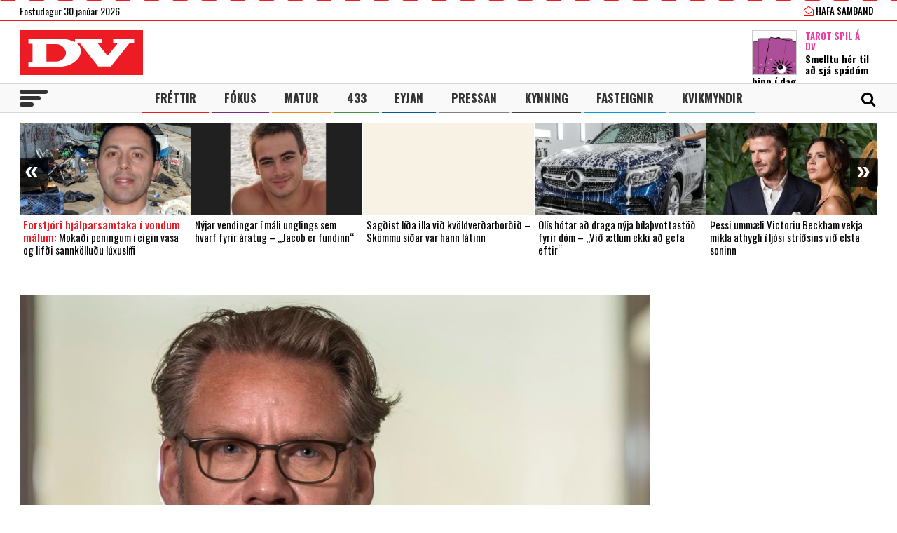

--- FILE ---
content_type: text/html; charset=UTF-8
request_url: https://www.dv.is/
body_size: 23332
content:

<!DOCTYPE html>
<html lang="is" prefix="og: http://ogp.me/ns# fb: http://ogp.me/ns/fb#">
<head>
    <meta charset="UTF-8">
    <meta name="viewport" content="width=device-width, initial-scale=1">
    <link rel="profile" href="http://gmpg.org/xfn/11">
    <script src="https://code.jquery.com/jquery-3.3.1.min.js" integrity="sha256-FgpCb/KJQlLNfOu91ta32o/NMZxltwRo8QtmkMRdAu8=" crossorigin="anonymous"></script>
    <link rel="stylesheet" type="text/css" href="https://stackpath.bootstrapcdn.com/font-awesome/4.7.0/css/font-awesome.min.css"/>
    <script type="text/javascript" src="//cdn.jsdelivr.net/npm/slick-carousel@1.8.1/slick/slick.min.js"></script>
    <link rel="stylesheet" type="text/css" href="//cdn.jsdelivr.net/npm/slick-carousel@1.8.1/slick/slick.css"/>
    <link href="https://fonts.googleapis.com/css?family=Open+Sans:400,700|Oswald:400,500,700" rel="stylesheet">
    <script>(function(d, s, id){
				 var js, fjs = d.getElementsByTagName(s)[0];
				 if (d.getElementById(id)) {return;}
				 js = d.createElement(s); js.id = id;
				 js.src = "//connect.facebook.net/en_US/sdk.js#xfbml=1&version=v2.6";
				 fjs.parentNode.insertBefore(js, fjs);
			   }(document, 'script', 'facebook-jssdk'));</script>
    
    <title>DV - Frjáls og óháður miðill</title>
<script>(function(d, s, id){
				 var js, fjs = d.getElementsByTagName(s)[0];
				 if (d.getElementById(id)) {return;}
				 js = d.createElement(s); js.id = id;
				 js.src = "//connect.facebook.net/en_US/sdk.js#xfbml=1&version=v2.6";
				 fjs.parentNode.insertBefore(js, fjs);
			   }(document, 'script', 'facebook-jssdk'));</script><meta name='robots' content='max-image-preview:large' />
			<script>
			var quizSiteUrl = 'https://www.dv.is/';
							(function(i,s,o,g,r,a,m) {i['GoogleAnalyticsObject']=r;i[r]=i[r]||function() {
				(i[r].q=i[r].q||[]).push(arguments)},i[r].l=1*new Date();a=s.createElement(o),
				m=s.getElementsByTagName(o)[0];a.async=1;a.src=g;m.parentNode.insertBefore(a,m)
				})(window,document,'script','//www.google-analytics.com/analytics.js','ga');

				ga('create', 'UA-31303343-1', 'auto');
				ga('send', 'pageview');
										window.fbAsyncInit = function() {
					FB.init({
						appId    : '218288925392884',
						xfbml    : true,
						version  : 'v2.9'
					});

					FB.getLoginStatus(function( response ) {
						getLogin( response );
					});
				};

				(function(d, s, id) {
					var js, fjs = d.getElementsByTagName(s)[0];
					if (d.getElementById(id)) {return;}
					js = d.createElement(s); js.id = id;
					js.src = "//connect.facebook.net/en_US/sdk.js";
					fjs.parentNode.insertBefore(js, fjs);
				}(document, 'script', 'facebook-jssdk'));
						</script>

			
<!-- This site is optimized with the Yoast SEO Premium plugin v6.0 - https://yoast.com/wordpress/plugins/seo/ -->
<meta name="description" content="Frjáls og óháður miðill"/>
<link rel="canonical" href="https://www.dv.is/" />
<meta property="og:locale" content="is_IS" />
<meta property="og:type" content="website" />
<meta property="og:title" content="DV.is" />
<meta property="og:description" content="Frjáls og óháður miðill" />
<meta property="og:url" content="https://www.dv.is/" />
<meta property="og:site_name" content="DV" />
<meta property="fb:app_id" content="218288925392884" />
<meta property="og:image" content="http://www.dv.is/wp-content/uploads/2019/01/DV-1-1.jpg" />
<meta name="twitter:card" content="summary_large_image" />
<meta name="twitter:description" content="Frjáls og óháður miðill" />
<meta name="twitter:title" content="DV - Frjáls og óháður miðill" />
<meta name="twitter:site" content="@dv_is" />
<meta name="twitter:image" content="http://www.dv.is/wp-content/uploads/2019/01/DV-1-1.jpg" />
<script type='application/ld+json'>{"@context":"http:\/\/schema.org","@type":"WebSite","@id":"#website","url":"https:\/\/www.dv.is\/","name":"DV","potentialAction":{"@type":"SearchAction","target":"https:\/\/www.dv.is\/?s={search_term_string}","query-input":"required name=search_term_string"}}</script>
<script type='application/ld+json'>{"@context":"http:\/\/schema.org","@type":"Organization","url":"https:\/\/www.dv.is\/","sameAs":["https:\/\/www.facebook.com\/www.dv.is\/","https:\/\/www.instagram.com\/dvfrettir","https:\/\/twitter.com\/dv_is"],"@id":"#organization","name":"DV","logo":"https:\/\/www.dv.is\/wp-content\/uploads\/2018\/09\/DV.jpg"}</script>
<!-- / Yoast SEO Premium plugin. -->

<link rel='dns-prefetch' href='//ws.sharethis.com' />
<link rel='dns-prefetch' href='//maxcdn.bootstrapcdn.com' />
<link rel="alternate" type="application/rss+xml" title="DV &raquo; Straumur" href="https://www.dv.is/feed/" />
<link rel="alternate" type="application/rss+xml" title="DV &raquo; Straumur athugasemda" href="https://www.dv.is/comments/feed/" />
<link rel='stylesheet' id='wp-block-library-css' href='https://www.dv.is/wp-includes/css/dist/block-library/style.min.css?ver=6.6.4' type='text/css' media='all' />
<style id='wp-block-library-inline-css' type='text/css'>
.has-text-align-justify{text-align:justify;}
</style>
<style id='classic-theme-styles-inline-css' type='text/css'>
/*! This file is auto-generated */
.wp-block-button__link{color:#fff;background-color:#32373c;border-radius:9999px;box-shadow:none;text-decoration:none;padding:calc(.667em + 2px) calc(1.333em + 2px);font-size:1.125em}.wp-block-file__button{background:#32373c;color:#fff;text-decoration:none}
</style>
<style id='global-styles-inline-css' type='text/css'>
:root{--wp--preset--aspect-ratio--square: 1;--wp--preset--aspect-ratio--4-3: 4/3;--wp--preset--aspect-ratio--3-4: 3/4;--wp--preset--aspect-ratio--3-2: 3/2;--wp--preset--aspect-ratio--2-3: 2/3;--wp--preset--aspect-ratio--16-9: 16/9;--wp--preset--aspect-ratio--9-16: 9/16;--wp--preset--color--black: #000000;--wp--preset--color--cyan-bluish-gray: #abb8c3;--wp--preset--color--white: #ffffff;--wp--preset--color--pale-pink: #f78da7;--wp--preset--color--vivid-red: #cf2e2e;--wp--preset--color--luminous-vivid-orange: #ff6900;--wp--preset--color--luminous-vivid-amber: #fcb900;--wp--preset--color--light-green-cyan: #7bdcb5;--wp--preset--color--vivid-green-cyan: #00d084;--wp--preset--color--pale-cyan-blue: #8ed1fc;--wp--preset--color--vivid-cyan-blue: #0693e3;--wp--preset--color--vivid-purple: #9b51e0;--wp--preset--gradient--vivid-cyan-blue-to-vivid-purple: linear-gradient(135deg,rgba(6,147,227,1) 0%,rgb(155,81,224) 100%);--wp--preset--gradient--light-green-cyan-to-vivid-green-cyan: linear-gradient(135deg,rgb(122,220,180) 0%,rgb(0,208,130) 100%);--wp--preset--gradient--luminous-vivid-amber-to-luminous-vivid-orange: linear-gradient(135deg,rgba(252,185,0,1) 0%,rgba(255,105,0,1) 100%);--wp--preset--gradient--luminous-vivid-orange-to-vivid-red: linear-gradient(135deg,rgba(255,105,0,1) 0%,rgb(207,46,46) 100%);--wp--preset--gradient--very-light-gray-to-cyan-bluish-gray: linear-gradient(135deg,rgb(238,238,238) 0%,rgb(169,184,195) 100%);--wp--preset--gradient--cool-to-warm-spectrum: linear-gradient(135deg,rgb(74,234,220) 0%,rgb(151,120,209) 20%,rgb(207,42,186) 40%,rgb(238,44,130) 60%,rgb(251,105,98) 80%,rgb(254,248,76) 100%);--wp--preset--gradient--blush-light-purple: linear-gradient(135deg,rgb(255,206,236) 0%,rgb(152,150,240) 100%);--wp--preset--gradient--blush-bordeaux: linear-gradient(135deg,rgb(254,205,165) 0%,rgb(254,45,45) 50%,rgb(107,0,62) 100%);--wp--preset--gradient--luminous-dusk: linear-gradient(135deg,rgb(255,203,112) 0%,rgb(199,81,192) 50%,rgb(65,88,208) 100%);--wp--preset--gradient--pale-ocean: linear-gradient(135deg,rgb(255,245,203) 0%,rgb(182,227,212) 50%,rgb(51,167,181) 100%);--wp--preset--gradient--electric-grass: linear-gradient(135deg,rgb(202,248,128) 0%,rgb(113,206,126) 100%);--wp--preset--gradient--midnight: linear-gradient(135deg,rgb(2,3,129) 0%,rgb(40,116,252) 100%);--wp--preset--font-size--small: 13px;--wp--preset--font-size--medium: 20px;--wp--preset--font-size--large: 36px;--wp--preset--font-size--x-large: 42px;--wp--preset--spacing--20: 0.44rem;--wp--preset--spacing--30: 0.67rem;--wp--preset--spacing--40: 1rem;--wp--preset--spacing--50: 1.5rem;--wp--preset--spacing--60: 2.25rem;--wp--preset--spacing--70: 3.38rem;--wp--preset--spacing--80: 5.06rem;--wp--preset--shadow--natural: 6px 6px 9px rgba(0, 0, 0, 0.2);--wp--preset--shadow--deep: 12px 12px 50px rgba(0, 0, 0, 0.4);--wp--preset--shadow--sharp: 6px 6px 0px rgba(0, 0, 0, 0.2);--wp--preset--shadow--outlined: 6px 6px 0px -3px rgba(255, 255, 255, 1), 6px 6px rgba(0, 0, 0, 1);--wp--preset--shadow--crisp: 6px 6px 0px rgba(0, 0, 0, 1);}:where(.is-layout-flex){gap: 0.5em;}:where(.is-layout-grid){gap: 0.5em;}body .is-layout-flex{display: flex;}.is-layout-flex{flex-wrap: wrap;align-items: center;}.is-layout-flex > :is(*, div){margin: 0;}body .is-layout-grid{display: grid;}.is-layout-grid > :is(*, div){margin: 0;}:where(.wp-block-columns.is-layout-flex){gap: 2em;}:where(.wp-block-columns.is-layout-grid){gap: 2em;}:where(.wp-block-post-template.is-layout-flex){gap: 1.25em;}:where(.wp-block-post-template.is-layout-grid){gap: 1.25em;}.has-black-color{color: var(--wp--preset--color--black) !important;}.has-cyan-bluish-gray-color{color: var(--wp--preset--color--cyan-bluish-gray) !important;}.has-white-color{color: var(--wp--preset--color--white) !important;}.has-pale-pink-color{color: var(--wp--preset--color--pale-pink) !important;}.has-vivid-red-color{color: var(--wp--preset--color--vivid-red) !important;}.has-luminous-vivid-orange-color{color: var(--wp--preset--color--luminous-vivid-orange) !important;}.has-luminous-vivid-amber-color{color: var(--wp--preset--color--luminous-vivid-amber) !important;}.has-light-green-cyan-color{color: var(--wp--preset--color--light-green-cyan) !important;}.has-vivid-green-cyan-color{color: var(--wp--preset--color--vivid-green-cyan) !important;}.has-pale-cyan-blue-color{color: var(--wp--preset--color--pale-cyan-blue) !important;}.has-vivid-cyan-blue-color{color: var(--wp--preset--color--vivid-cyan-blue) !important;}.has-vivid-purple-color{color: var(--wp--preset--color--vivid-purple) !important;}.has-black-background-color{background-color: var(--wp--preset--color--black) !important;}.has-cyan-bluish-gray-background-color{background-color: var(--wp--preset--color--cyan-bluish-gray) !important;}.has-white-background-color{background-color: var(--wp--preset--color--white) !important;}.has-pale-pink-background-color{background-color: var(--wp--preset--color--pale-pink) !important;}.has-vivid-red-background-color{background-color: var(--wp--preset--color--vivid-red) !important;}.has-luminous-vivid-orange-background-color{background-color: var(--wp--preset--color--luminous-vivid-orange) !important;}.has-luminous-vivid-amber-background-color{background-color: var(--wp--preset--color--luminous-vivid-amber) !important;}.has-light-green-cyan-background-color{background-color: var(--wp--preset--color--light-green-cyan) !important;}.has-vivid-green-cyan-background-color{background-color: var(--wp--preset--color--vivid-green-cyan) !important;}.has-pale-cyan-blue-background-color{background-color: var(--wp--preset--color--pale-cyan-blue) !important;}.has-vivid-cyan-blue-background-color{background-color: var(--wp--preset--color--vivid-cyan-blue) !important;}.has-vivid-purple-background-color{background-color: var(--wp--preset--color--vivid-purple) !important;}.has-black-border-color{border-color: var(--wp--preset--color--black) !important;}.has-cyan-bluish-gray-border-color{border-color: var(--wp--preset--color--cyan-bluish-gray) !important;}.has-white-border-color{border-color: var(--wp--preset--color--white) !important;}.has-pale-pink-border-color{border-color: var(--wp--preset--color--pale-pink) !important;}.has-vivid-red-border-color{border-color: var(--wp--preset--color--vivid-red) !important;}.has-luminous-vivid-orange-border-color{border-color: var(--wp--preset--color--luminous-vivid-orange) !important;}.has-luminous-vivid-amber-border-color{border-color: var(--wp--preset--color--luminous-vivid-amber) !important;}.has-light-green-cyan-border-color{border-color: var(--wp--preset--color--light-green-cyan) !important;}.has-vivid-green-cyan-border-color{border-color: var(--wp--preset--color--vivid-green-cyan) !important;}.has-pale-cyan-blue-border-color{border-color: var(--wp--preset--color--pale-cyan-blue) !important;}.has-vivid-cyan-blue-border-color{border-color: var(--wp--preset--color--vivid-cyan-blue) !important;}.has-vivid-purple-border-color{border-color: var(--wp--preset--color--vivid-purple) !important;}.has-vivid-cyan-blue-to-vivid-purple-gradient-background{background: var(--wp--preset--gradient--vivid-cyan-blue-to-vivid-purple) !important;}.has-light-green-cyan-to-vivid-green-cyan-gradient-background{background: var(--wp--preset--gradient--light-green-cyan-to-vivid-green-cyan) !important;}.has-luminous-vivid-amber-to-luminous-vivid-orange-gradient-background{background: var(--wp--preset--gradient--luminous-vivid-amber-to-luminous-vivid-orange) !important;}.has-luminous-vivid-orange-to-vivid-red-gradient-background{background: var(--wp--preset--gradient--luminous-vivid-orange-to-vivid-red) !important;}.has-very-light-gray-to-cyan-bluish-gray-gradient-background{background: var(--wp--preset--gradient--very-light-gray-to-cyan-bluish-gray) !important;}.has-cool-to-warm-spectrum-gradient-background{background: var(--wp--preset--gradient--cool-to-warm-spectrum) !important;}.has-blush-light-purple-gradient-background{background: var(--wp--preset--gradient--blush-light-purple) !important;}.has-blush-bordeaux-gradient-background{background: var(--wp--preset--gradient--blush-bordeaux) !important;}.has-luminous-dusk-gradient-background{background: var(--wp--preset--gradient--luminous-dusk) !important;}.has-pale-ocean-gradient-background{background: var(--wp--preset--gradient--pale-ocean) !important;}.has-electric-grass-gradient-background{background: var(--wp--preset--gradient--electric-grass) !important;}.has-midnight-gradient-background{background: var(--wp--preset--gradient--midnight) !important;}.has-small-font-size{font-size: var(--wp--preset--font-size--small) !important;}.has-medium-font-size{font-size: var(--wp--preset--font-size--medium) !important;}.has-large-font-size{font-size: var(--wp--preset--font-size--large) !important;}.has-x-large-font-size{font-size: var(--wp--preset--font-size--x-large) !important;}
:where(.wp-block-post-template.is-layout-flex){gap: 1.25em;}:where(.wp-block-post-template.is-layout-grid){gap: 1.25em;}
:where(.wp-block-columns.is-layout-flex){gap: 2em;}:where(.wp-block-columns.is-layout-grid){gap: 2em;}
:root :where(.wp-block-pullquote){font-size: 1.5em;line-height: 1.6;}
</style>
<link rel='stylesheet' id='simple-share-buttons-adder-font-awesome-css' href='//maxcdn.bootstrapcdn.com/font-awesome/4.3.0/css/font-awesome.min.css?ver=6.6.4' type='text/css' media='all' />
<link rel='stylesheet' id='wp-polls-css' href='https://www.dv.is/wp-content/plugins/wp-polls/polls-css.css?ver=2.77.2' type='text/css' media='all' />
<style id='wp-polls-inline-css' type='text/css'>
.wp-polls .pollbar {
	margin: 1px;
	font-size: 8px;
	line-height: 10px;
	height: 10px;
	background-image: url('https://www.dv.is/wp-content/plugins/wp-polls/images/default_gradient/pollbg.gif');
	border: 1px solid #c8c8c8;
}

</style>
<link rel='stylesheet' id='wordpress-popular-posts-css-css' href='https://www.dv.is/wp-content/plugins/wordpress-popular-posts/assets/css/wpp.css?ver=5.0.2' type='text/css' media='all' />
<link rel='stylesheet' id='dv-style-css' href='https://www.dv.is/wp-content/themes/dv/style.css?ver=1543571455' type='text/css' media='all' />
<link rel='stylesheet' id='dv-frame-css' href='https://www.dv.is/wp-content/themes/dv/css/frame.css?ver=1739215368' type='text/css' media='all' />
<link rel='stylesheet' id='dv-auka-css' href='https://www.dv.is/wp-content/themes/dv/css/auka.css?ver=1698803832' type='text/css' media='all' />
<link rel='stylesheet' id='dv-menu-css' href='https://www.dv.is/wp-content/themes/dv/css/menu.css?ver=1665517763' type='text/css' media='all' />
<link rel='stylesheet' id='dv-responsive-css' href='https://www.dv.is/wp-content/themes/dv/css/responsive.css?ver=1739216586' type='text/css' media='all' />
<link rel='stylesheet' id='jetpack_css-css' href='https://www.dv.is/wp-content/plugins/jetpack/css/jetpack.css?ver=8.3.3' type='text/css' media='all' />
<script id='st_insights_js' type="text/javascript" src="https://ws.sharethis.com/button/st_insights.js?publisher=4d48b7c5-0ae3-43d4-bfbe-3ff8c17a8ae6&amp;product=simpleshare" id="ssba-sharethis-js"></script>
<script type="text/javascript" src="https://www.dv.is/wp-includes/js/jquery/jquery.min.js?ver=3.7.1" id="jquery-core-js"></script>
<script type="text/javascript" src="https://www.dv.is/wp-includes/js/jquery/jquery-migrate.min.js?ver=3.4.1" id="jquery-migrate-js"></script>
<script type="text/javascript" id="wpp-js-js-extra">
/* <![CDATA[ */
var wpp_params = {"sampling_active":"1","sampling_rate":"25","ajax_url":"https:\/\/www.dv.is\/wp-json\/wordpress-popular-posts\/v1\/popular-posts","ID":"","token":"284a6620b4","debug":""};
/* ]]> */
</script>
<script type="text/javascript" src="https://www.dv.is/wp-content/plugins/wordpress-popular-posts/assets/js/wpp-5.0.0.min.js?ver=5.0.2" id="wpp-js-js"></script>
<link rel="https://api.w.org/" href="https://www.dv.is/wp-json/" /><link rel="EditURI" type="application/rsd+xml" title="RSD" href="https://www.dv.is/xmlrpc.php?rsd" />
<meta name="generator" content="WordPress 6.6.4" />
        <!-- PushAlert WordPress 2.5.4 -->
        <script type="text/javascript">
        
            (function (d, t) {
                var g = d.createElement(t),
                        s = d.getElementsByTagName(t)[0];
                g.src = "//cdn.pushalert.co/integrate_2eb7eab5fd298e63466a8b13cca1df8f.js";
                s.parentNode.insertBefore(g, s);
            }(document, "script"));
        </script>
        <!-- End PushAlert WordPress -->
        
<!-- Facebook Pixel Code -->
<script type='text/javascript'>
!function(f,b,e,v,n,t,s){if(f.fbq)return;n=f.fbq=function(){n.callMethod?
n.callMethod.apply(n,arguments):n.queue.push(arguments)};if(!f._fbq)f._fbq=n;
n.push=n;n.loaded=!0;n.version='2.0';n.queue=[];t=b.createElement(e);t.async=!0;
t.src=v;s=b.getElementsByTagName(e)[0];s.parentNode.insertBefore(t,s)}(window,
document,'script','https://connect.facebook.net/en_US/fbevents.js');
</script>
<!-- End Facebook Pixel Code -->
<script type='text/javascript'>
  fbq('init', '1399671143712914', [], {
    "agent": "wordpress-6.6.4-2.0.1"
});
</script><script type='text/javascript'>
  fbq('track', 'PageView', []);
</script>
<!-- Facebook Pixel Code -->
<noscript>
<img height="1" width="1" style="display:none" alt="fbpx"
src="https://www.facebook.com/tr?id=1399671143712914&ev=PageView&noscript=1" />
</noscript>
<!-- End Facebook Pixel Code -->

<!-- START - Open Graph and Twitter Card Tags 3.3.3 -->
 <!-- Facebook Open Graph -->
  <meta property="og:locale" content="is_IS"/>
  <meta property="og:site_name" content="DV"/>
  <meta property="og:title" content="DV - Frjáls og óháður miðill"/>
  <meta property="og:url" content="https://www.dv.is/"/>
  <meta property="og:type" content="website"/>
  <meta property="og:description" content="Frjáls og óháður miðill"/>
  <meta property="og:image" content="https://www.dv.is/wp-content/uploads/2019/07/facebook_ad.png"/>
  <meta property="og:image:url" content="https://www.dv.is/wp-content/uploads/2019/07/facebook_ad.png"/>
  <meta property="og:image:secure_url" content="https://www.dv.is/wp-content/uploads/2019/07/facebook_ad.png"/>
  <meta property="article:publisher" content="https://www.facebook.com/www.dv.is/"/>
 <!-- Google+ / Schema.org -->
  <meta itemprop="name" content="DV - Frjáls og óháður miðill"/>
  <meta itemprop="headline" content="DV - Frjáls og óháður miðill"/>
  <meta itemprop="description" content="Frjáls og óháður miðill"/>
  <meta itemprop="image" content="https://www.dv.is/wp-content/uploads/2019/07/facebook_ad.png"/>
  <!--<meta itemprop="publisher" content="DV"/>--> <!-- To solve: The attribute publisher.itemtype has an invalid value -->
 <!-- Twitter Cards -->
  <meta name="twitter:title" content="DV - Frjáls og óháður miðill"/>
  <meta name="twitter:url" content="https://www.dv.is/"/>
  <meta name="twitter:description" content="Frjáls og óháður miðill"/>
  <meta name="twitter:image" content="https://www.dv.is/wp-content/uploads/2019/07/facebook_ad.png"/>
  <meta name="twitter:card" content="summary_large_image"/>
  <meta name="twitter:site" content="@dv_is"/>
 <!-- SEO -->
 <!-- Misc. tags -->
 <!-- is_front_page | yoast_seo -->
<!-- END - Open Graph and Twitter Card Tags 3.3.3 -->
	

    
    <script>
      var oc_adzone_queue = [];
      function processZone(banner_object_id){
        oc_adzone_queue.push(banner_object_id);
      }
    </script>
    
    <script src='//static.airserve.net/dv/websites/dv/webscript.js'></script>    <script data-overcast="queue" src="//heartbeat.airserve.net/js/airserve/v10/airserve.js?autorenderzone=1"></script> 
    <link rel="apple-touch-icon" sizes="180x180" href="https://www.dv.is/wp-content/themes/dv/img/favicon/apple-touch-icon.png">
    <link rel="icon" type="image/png" sizes="32x32" href="https://www.dv.is/wp-content/themes/dv/img/favicon/favicon-32x32.png">
    <link rel="icon" type="image/png" sizes="16x16" href="https://www.dv.is/wp-content/themes/dv/img/favicon/favicon-16x16.png">
    <link rel="manifest" href="https://www.dv.is/wp-content/themes/dv/img/favicon/site.webmanifest">
    <link rel="mask-icon" href="https://www.dv.is/wp-content/themes/dv/img/favicon/safari-pinned-tab.svg" color="#ed1c24">
    <meta name="msapplication-TileColor" content="#ed1c24">
    <meta name="theme-color" content="#ed1c24">
    <meta property="fb:app_id" content="218288925392884" />
    <meta property="fb:admins" content="737827463"/>
    <meta property="fb:admins" content="100000093630998"/>
    <meta property="fb:admins" content="598993235"/>
    
    <script type="text/javascript">
        (function() {
          /** CONFIGURATION START **/
          var _sf_async_config = window._sf_async_config = (window._sf_async_config || {});
          _sf_async_config.uid = 13179;
          _sf_async_config.domain = 'dv.is';
          _sf_async_config.flickerControl= false;
          _sf_async_config.useCanonical = true;
          _sf_async_config.useCanonicalDomain = true;
          /** CONFIGURATION END **/
        })();
    </script>
    <script type='text/javascript'>
      (function() {

        var css = 'body { visibility: hidden; }'; 

        var head = document.head || document.querySelector('head');
        var style = document.createElement('style');
        style.id = 'chartbeat-flicker-control-style';
        head.appendChild(style);
        style.type = 'text/css';
        if (style.styleSheet) {
          // This is required for IE8 and below.
          style.styleSheet.cssText = css;
        } else {
          style.appendChild(document.createTextNode(css));
        }

        window.setTimeout(function () {
          var hider = document.getElementById('chartbeat-flicker-control-style');
          if (hider) {
            hider.parentNode.removeChild(hider);
          }
        }, 1000);
      })();
    </script>
    <script async="true" src="//static.chartbeat.com/js/chartbeat_mab.js"></script>
 
    <link rel="stylesheet" id="dv-flags-css" href="https://www.dv.is/wp-content/themes/dv/css/flag-icon.css" type="text/css" media="all">
    <link rel="stylesheet" href="https://www.dv.is/wp-content/themes/dv/css/weather-icons.min.css">
    <link rel="stylesheet" href="https://www.dv.is/wp-content/themes/dv/css/weather-icons-wind.min.css">
    <script type="text/javascript" src="//pp.lp4.io/app/5f/c1/1d/5fc11db0588d3e4625368db2.js" async></script>
    <script type="text/javascript" src="//log.gallup.is/gallup.js" async></script>
</head>
  
<body class="home blog ticker-off"> 
    <script>
                if (zones["oc-adzone-240"]["urls"].length > 0){
            $('body').removeClass("ticker-off");
            $('body').addClass("tickeron");
        } 
    </script>
    
    <div class="topheader">
        <div class="wrapper">
            <div class="fl">
                <div class="dagsetning">Föstudagur 30.janúar 2026  </div>
            </div>
            <script>
                $.ajax({
                  url: "/ajax/getVedur_haus.php",
                  cache: true
                }).done(function( html ) {
                    $( "#vedridnuna_haus" ).append( html );
                });
            </script>
            <div class="fr">
                                <div id="userprofile" class="pcatid">
                                        <div class="dv_adgerdir">
                        <!-- <a href="/oll-blodin/"><i class="fa fa-newspaper-o"></i> Helgarviðtölin</a>                   -->
                        <a href="/hafa-samband/ "><i class="fa fa-envelope-open-o"></i> Hafa samband</a>
                    </div>                    
                                    </div>
            </div>
        </div>
    </div>
    
    <header class="flokkur_ vcat_ ">
        <div class="haus">
            <div class="wrapper">
                <h1 class="sitename"><a href="https://www.dv.is/">DV - Frjáls og óháður miðill</a></h1>
                                    <div class="hausbordi" id="hausnonemobile">
                        <div class="leidari tarot">
                            <a href="#tarot" class="skruna">
                                <img src="https://www.dv.is/wp-content/uploads/2019/10/tarot_a_dv_64px.png" width="64" style="margin:12px 12px 0 0;border:1px solid #cccccc;"></a>
                            <h4 class="bleikt">Tarot Spil á DV</h4>
                            <h3><a href="#tarot" class="skruna">Smelltu hér til að sjá spádóm þinn í dag</a></h3>
                        </div> 
                    </div>  
                                
            </div>
        </div>
        
        
        <div id="screensize"></div>
        <nav>
            <div class="wrapper posrel"> 
                <div class="farsima_dagsetning">
                    Föstudagur 30.janúar 2026                </div>
                

            
                <div class="valstika">
                    <div class="menu-adal-valmynd-container"><ul id="menu-adal-valmynd" class="sub-menu"><li id="menu-item-496" class="li_frettir menu-item menu-item-type-taxonomy menu-item-object-category menu-item-496"><a href="https://www.dv.is/./frettir/">Fréttir</a></li>
<li id="menu-item-64179" class="li_fokus menu-item menu-item-type-taxonomy menu-item-object-category menu-item-64179"><a href="https://www.dv.is/./fokus/">Fókus</a></li>
<li id="menu-item-311388" class="li_matur menu-item menu-item-type-taxonomy menu-item-object-category menu-item-311388"><a href="https://www.dv.is/./matur/">Matur</a></li>
<li id="menu-item-202807" class="li_433 menu-item menu-item-type-taxonomy menu-item-object-category menu-item-202807"><a href="https://www.dv.is/./433/">433</a></li>
<li id="menu-item-214884" class="li_eyjan menu-item menu-item-type-taxonomy menu-item-object-category menu-item-214884"><a href="https://www.dv.is/./eyjan/">Eyjan</a></li>
<li id="menu-item-243116" class="li_pressan menu-item menu-item-type-taxonomy menu-item-object-category menu-item-243116"><a href="https://www.dv.is/./pressan/">Pressan</a></li>
<li id="menu-item-256078" class="li_lifsstill menu-item menu-item-type-taxonomy menu-item-object-category menu-item-256078"><a href="https://www.dv.is/./lifsstill/">Kynning</a></li>
<li id="menu-item-717241" class="li_fasteignir menu-item menu-item-type-custom menu-item-object-custom menu-item-717241"><a href="https://fasteignaleitin.dv.is/">Fasteignir</a></li>
<li id="menu-item-762870" class="li_kvikmyndir menu-item menu-item-type-custom menu-item-object-custom menu-item-762870"><a href="https://kvikmyndir.dv.is/">Kvikmyndir</a></li>
</ul></div>                </div>
                <div id="dv_meki"><a href="https://www.dv.is/">DV</a></div>
                                <div id="hamborgari">
                    <span></span>
                    <span></span>
                    <span></span>
                </div>
                 <div class="searchform">
                    <form role="search" method="get" class="search-form" action="https://www.dv.is/">
                        <div class="lokaleit"><a href="#">Loka leit <span>x</span></a></div>
                        <label for="">
                            <span class="screen-reader-text">Search for:</span>
                        </label>
                        <input type="search" id="" class="search-field" placeholder="Leitaðu á dv.is &hellip;" value="" name="s" />
                        <button type="submit" class="search-submit"><span class="screen-reader-text">Leit</span></button>
                    </form>
                </div>
                <div id="searchicon">
                    <div class="merkin">
                        <a href="#" id="showsearch"><i class="fa fa-search"></i></a>
                        <a href="https://www.facebook.com/www.dv.is/" target="_blank" class="sam_face"><i class="fa fa-facebook"></i></a>
                        <a href="https://twitter.com/dv_is" target="_blank" class="sam_tvit"><i class="fa fa-twitter"></i></a>
                        <a href="https://www.instagram.com/dvfrettir/" target="_blank" class="sam_insta"><i class="fa fa-instagram"></i></a>
                                                <!--a href="/askrift/nyskraning/"><i class="fa fa-plus-circle"></i></a>
                        <a href="/askrift/your-membership/"><i class="fa fa-user-circle-o"></i></a-->
                                            </div>
                </div>
            </div> 
        </nav>
        
                    
                        <div class="ticker">
            <div class="wrapper">
                <div class="auglysing_ticker"><div data-zone="oc-adzone-240"><script>processZone("oc-adzone-240")</script></div></div>
            </div>
        </div>
            </header> 
    <div class="undir_valstika">
        <div class="wrapper">
        <div class="menu-stora-valstikan-container"><ul id="menu-stora-valstikan" class="valmynd"><li id="menu-item-64248" class="li_frettir menu-item menu-item-type-taxonomy menu-item-object-category menu-item-has-children menu-item-64248"><a href="https://www.dv.is/./frettir/">Fréttir</a>
<ul class="sub-menu">
	<li id="menu-item-66261" class="menu-item menu-item-type-taxonomy menu-item-object-category menu-item-66261"><a href="https://www.dv.is/./frettir/skrytid/">Skrýtið</a></li>
	<li id="menu-item-630368" class="menu-item menu-item-type-taxonomy menu-item-object-category menu-item-630368"><a href="https://www.dv.is/./frettir/innlent/">Innlent</a></li>
	<li id="menu-item-630369" class="menu-item menu-item-type-taxonomy menu-item-object-category menu-item-630369"><a href="https://www.dv.is/./frettir/erlent-frettir/">Erlent</a></li>
</ul>
</li>
<li id="menu-item-64244" class="li_fokus menu-item menu-item-type-taxonomy menu-item-object-category menu-item-has-children menu-item-64244"><a href="https://www.dv.is/./fokus/">Fókus</a>
<ul class="sub-menu">
	<li id="menu-item-64246" class="menu-item menu-item-type-taxonomy menu-item-object-category menu-item-64246"><a href="https://www.dv.is/./fokus/folk/">Fólk</a></li>
	<li id="menu-item-244023" class="menu-item menu-item-type-taxonomy menu-item-object-category menu-item-244023"><a href="https://www.dv.is/./fokus/timavelin/">Tímavélin</a></li>
	<li id="menu-item-308535" class="menu-item menu-item-type-taxonomy menu-item-object-category menu-item-308535"><a href="https://www.dv.is/./fokus/skjarinn/">Skjárinn</a></li>
	<li id="menu-item-308538" class="menu-item menu-item-type-taxonomy menu-item-object-category menu-item-308538"><a href="https://www.dv.is/./fokus/menning/">Menning</a></li>
	<li id="menu-item-64258" class="menu-item menu-item-type-taxonomy menu-item-object-category menu-item-64258"><a href="https://www.dv.is/./fokus/menning/tonlist/">Tónlist</a></li>
</ul>
</li>
<li id="menu-item-203419" class="li_sport menu-item menu-item-type-taxonomy menu-item-object-category menu-item-has-children menu-item-203419"><a href="https://www.dv.is/./433/">433</a>
<ul class="sub-menu">
	<li id="menu-item-203420" class="menu-item menu-item-type-taxonomy menu-item-object-category menu-item-203420"><a href="https://www.dv.is/./433/enski-boltinn/">Enski boltinn</a></li>
	<li id="menu-item-211662" class="menu-item menu-item-type-taxonomy menu-item-object-category menu-item-211662"><a href="https://www.dv.is/./433/besta-deildin/">Besta deildin</a></li>
	<li id="menu-item-203423" class="menu-item menu-item-type-taxonomy menu-item-object-category menu-item-203423"><a href="https://www.dv.is/./433/landslidid/">Landsliðið</a></li>
	<li id="menu-item-211661" class="menu-item menu-item-type-taxonomy menu-item-object-category menu-item-211661"><a href="https://www.dv.is/./433/meistaradeildin/">Meistaradeildin</a></li>
	<li id="menu-item-629795" class="menu-item menu-item-type-taxonomy menu-item-object-category menu-item-629795"><a href="https://www.dv.is/./433/433tv/">433 TV</a></li>
</ul>
</li>
<li id="menu-item-211663" class="li_bleikt menu-item menu-item-type-taxonomy menu-item-object-category menu-item-has-children menu-item-211663"><a href="https://www.dv.is/./fokus/stjornufrettir/">Stjörnufréttir</a>
<ul class="sub-menu">
	<li id="menu-item-211664" class="menu-item menu-item-type-taxonomy menu-item-object-category menu-item-211664"><a href="https://www.dv.is/./fokus/fjolskyldan/">Fjölskyldan</a></li>
	<li id="menu-item-211666" class="menu-item menu-item-type-taxonomy menu-item-object-category menu-item-211666"><a href="https://www.dv.is/./fokus/stjornufrettir/fraega-folkid/">Fræga fólkið</a></li>
	<li id="menu-item-211667" class="menu-item menu-item-type-taxonomy menu-item-object-category menu-item-211667"><a href="https://www.dv.is/./fokus/stjornufrettir/heilsa/">Heilsa</a></li>
	<li id="menu-item-251089" class="menu-item menu-item-type-taxonomy menu-item-object-category menu-item-251089"><a href="https://www.dv.is/./fokus/stjornufrettir/heimilid/">Heimilið</a></li>
	<li id="menu-item-251090" class="menu-item menu-item-type-taxonomy menu-item-object-category menu-item-251090"><a href="https://www.dv.is/./fokus/stjornufrettir/lifid/">Lífið</a></li>
	<li id="menu-item-211676" class="menu-item menu-item-type-taxonomy menu-item-object-category menu-item-211676"><a href="https://www.dv.is/./fokus/stjornufrettir/utlit/">Útlit</a></li>
	<li id="menu-item-309681" class="menu-item menu-item-type-taxonomy menu-item-object-category menu-item-309681"><a href="https://www.dv.is/./fokus/stjornufrettir/kynlif/">Kynlíf</a></li>
</ul>
</li>
<li id="menu-item-311387" class="li_matur menu-item menu-item-type-taxonomy menu-item-object-category menu-item-has-children menu-item-311387"><a href="https://www.dv.is/./matur/">Matur</a>
<ul class="sub-menu">
	<li id="menu-item-343302" class="menu-item menu-item-type-taxonomy menu-item-object-category menu-item-343302"><a href="https://www.dv.is/./matur/frettir-og-frodleikur/brogd-i-eldhusinu/">Brögð í eldhúsinu</a></li>
	<li id="menu-item-343303" class="menu-item menu-item-type-taxonomy menu-item-object-category menu-item-343303"><a href="https://www.dv.is/./matur/frettir-og-frodleikur/">Fréttir og fróðleikur</a></li>
	<li id="menu-item-343305" class="menu-item menu-item-type-taxonomy menu-item-object-category menu-item-343305"><a href="https://www.dv.is/./matur/uppskriftir/">Uppskriftir</a></li>
	<li id="menu-item-343308" class="menu-item menu-item-type-taxonomy menu-item-object-category menu-item-343308"><a href="https://www.dv.is/./matur/korter-i-kvoldmat/">Korter í kvöldmat</a></li>
</ul>
</li>
<li id="menu-item-216458" class="li_eyjan menu-item menu-item-type-taxonomy menu-item-object-category menu-item-216458"><a href="https://www.dv.is/./eyjan/">Eyjan</a></li>
<li id="menu-item-256076" class="li_lifsstill menu-item menu-item-type-taxonomy menu-item-object-category menu-item-256076"><a href="https://www.dv.is/./lifsstill/">Lífsstíll</a></li>
<li id="menu-item-630365" class="menu-item menu-item-type-post_type menu-item-object-page menu-item-630365"><a href="https://www.dv.is/eyjanblog/pennar/">Pennar</a></li>
<li id="menu-item-243230" class="menu-item menu-item-type-taxonomy menu-item-object-category menu-item-has-children menu-item-243230"><a href="https://www.dv.is/./pressan/">Pressan</a>
<ul class="sub-menu">
	<li id="menu-item-243232" class="menu-item menu-item-type-taxonomy menu-item-object-category menu-item-243232"><a href="https://www.dv.is/./pressan/">Fréttir</a></li>
</ul>
</li>
<li id="menu-item-717474" class="li_fasteignir menu-item menu-item-type-custom menu-item-object-custom menu-item-717474"><a href="https://fasteignaleitin.dv.is/">Fasteignir</a></li>
<li id="menu-item-755440" class="li_atvinna menu-item menu-item-type-custom menu-item-object-custom menu-item-755440"><a href="https://atvinna.dv.is/">Atvinna</a></li>
<li id="menu-item-762871" class="li_kvikmyndir menu-item menu-item-type-custom menu-item-object-custom menu-item-762871"><a href="https://kvikmyndir.dv.is/">Kvikmyndir</a></li>
<li id="menu-item-64259" class="menu-item menu-item-type-custom menu-item-object-custom menu-item-has-children menu-item-64259"><a href="#">UPPLÝSINGAR</a>
<ul class="sub-menu">
	<li id="menu-item-64261" class="menu-item menu-item-type-post_type menu-item-object-page menu-item-64261"><a href="https://www.dv.is/dv/rekstur-og-stjorn/">Rekstur og stjórn</a></li>
	<li id="menu-item-547451" class="menu-item menu-item-type-post_type menu-item-object-page menu-item-547451"><a href="https://www.dv.is/dv/starfsfolk/">Starfsfólk</a></li>
	<li id="menu-item-64263" class="menu-item menu-item-type-post_type menu-item-object-page menu-item-64263"><a href="https://www.dv.is/dv/um-dv/">Um DV</a></li>
	<li id="menu-item-297050" class="menu-item menu-item-type-post_type menu-item-object-page menu-item-297050"><a href="https://www.dv.is/dv/personuupplysinga/">Yfirlýsing um persónuvernd</a></li>
</ul>
</li>
</ul></div>        </div>
    </div>
    
            <script>
            if (zones["oc-adzone-241"]["urls"].length > 0){
                if (zones["oc-adzone-507"]["urls"].length > 0) {
                    erfallback = "fallbackon"; 
                } else {
                    erfallback = "fallbackoff"; 
                }
                document.write('<div class="ad_kragispace '+erfallback+'"></div><div class="ad_kragi page '+erfallback+'"><div data-zone="oc-adzone-241">');
                processZone("oc-adzone-241")
                document.write('</div></div>');
            } 
        </script>
        
        
        
    <div class="wrapper">
        <div class="topboxes">
                            <div class="topbox">
                    <figure style="background-image:url(https://www.dv.is/wp-content/uploads/2026/01/soofer-1-350x233.jpg)">
                                                <a href="https://www.dv.is/pressan/2026/1/30/forstjori-hjalparsamtaka-vondum-malum-mokadi-peningum-eigin-vasa-og-lifdi-sannkolludu-luxuslifi/">Forstjóri hjálparsamtaka í vondum málum: Mokaði peningum í eigin vasa og lifði sannkölluðu lúxuslífi</a>
                    </figure>
                                        <h2><a href="https://www.dv.is/pressan/2026/1/30/forstjori-hjalparsamtaka-vondum-malum-mokadi-peningum-eigin-vasa-og-lifdi-sannkolludu-luxuslifi/"><span>Forstjóri hjálparsamtaka í vondum málum:</span> Mokaði peningum í eigin vasa og lifði sannkölluðu lúxuslífi</a></h2>
                </div>
                            <div class="topbox">
                    <figure style="background-image:url(https://www.dv.is/wp-content/uploads/2026/01/jacublyon-350x243.jpg)">
                                                <a href="https://www.dv.is/pressan/2026/1/29/nyjar-vendingar-i-mali-unglings-sem-hvarf-fyrir-aratug-jacob-er-fundinn/">Nýjar vendingar í máli unglings sem hvarf fyrir áratug – „Jacob er fundinn“</a>
                    </figure>
                                        <h2><a href="https://www.dv.is/pressan/2026/1/29/nyjar-vendingar-i-mali-unglings-sem-hvarf-fyrir-aratug-jacob-er-fundinn/">Nýjar vendingar í máli unglings sem hvarf fyrir áratug – „Jacob er fundinn“</a></h2>
                </div>
                            <div class="topbox">
                    <figure style="background-image:url(https://www.dv.is/wp-content/uploads/2026/01/1_Former-footballer-and-coach-dies-in-sleep-at-46-after-feeling-unwell.avif)">
                                                <a href="https://www.dv.is/433/2026/1/29/sagdist-lida-illa-vid-kvoldverdarbordid-skommu-sidar-var-hann-latinn/">Sagðist líða illa við kvöldverðarborðið &#8211; Skömmu síðar var hann látinn</a>
                    </figure>
                                        <h2><a href="https://www.dv.is/433/2026/1/29/sagdist-lida-illa-vid-kvoldverdarbordid-skommu-sidar-var-hann-latinn/">Sagðist líða illa við kvöldverðarborðið &#8211; Skömmu síðar var hann látinn</a></h2>
                </div>
                            <div class="topbox">
                    <figure style="background-image:url(https://www.dv.is/wp-content/uploads/2026/01/glansportid.cover_-350x219.jpg)">
                                                <a href="https://www.dv.is/frettir/2026/1/29/olis-hotar-ad-draga-nyja-bilathvottastod-fyrir-dom-vid-aetlum-ekki-ad-gefa-eftir/">Olís hótar að draga nýja bílaþvottastöð fyrir dóm – „Við ætlum ekki að gefa eftir“</a>
                    </figure>
                                        <h2><a href="https://www.dv.is/frettir/2026/1/29/olis-hotar-ad-draga-nyja-bilathvottastod-fyrir-dom-vid-aetlum-ekki-ad-gefa-eftir/">Olís hótar að draga nýja bílaþvottastöð fyrir dóm – „Við ætlum ekki að gefa eftir“</a></h2>
                </div>
                            <div class="topbox">
                    <figure style="background-image:url(https://www.dv.is/wp-content/uploads/2025/10/victoria-david-beckham-kb-main-210906-350x184.jpg)">
                                                <a href="https://www.dv.is/433/2026/1/29/thessi-ummaeli-victoriu-beckham-vekja-mikla-athygli-i-ljosi-stridsins-vid-elsta-soninn/">Þessi ummæli Victoriu Beckham vekja mikla athygli í ljósi stríðsins við elsta soninn</a>
                    </figure>
                                        <h2><a href="https://www.dv.is/433/2026/1/29/thessi-ummaeli-victoriu-beckham-vekja-mikla-athygli-i-ljosi-stridsins-vid-elsta-soninn/">Þessi ummæli Victoriu Beckham vekja mikla athygli í ljósi stríðsins við elsta soninn</a></h2>
                </div>
                            <div class="topbox">
                    <figure style="background-image:url(https://www.dv.is/wp-content/uploads/2026/01/tolvur-350x233.jpg)">
                                                <a href="https://www.dv.is/frettir/2026/1/29/bad-um-skilning-vinnumalastofnunar-vegna-erfidra-veikinda-eiginkonunnar-en-var-samt-beittur-vidurlogum/">Bað um skilning Vinnumálastofnunar vegna erfiðra veikinda eiginkonunnar en var samt beittur viðurlögum</a>
                    </figure>
                                        <h2><a href="https://www.dv.is/frettir/2026/1/29/bad-um-skilning-vinnumalastofnunar-vegna-erfidra-veikinda-eiginkonunnar-en-var-samt-beittur-vidurlogum/">Bað um skilning Vinnumálastofnunar vegna erfiðra veikinda eiginkonunnar en var samt beittur viðurlögum</a></h2>
                </div>
                            <div class="topbox">
                    <figure style="background-image:url(https://www.dv.is/wp-content/uploads/2026/01/GettyImages-2210774552-350x233.jpg)">
                                                <a href="https://www.dv.is/pressan/2026/1/29/eiginkona-eins-helsta-radgjafa-trumps-hofd-ad-hadi-og-spotti-kalladi-frjalslynt-lydraedi-vok/">Eiginkona eins helsta ráðgjafa Trumps höfð að háði og spotti &#8211; Kallaði frjálslynt lýðræði vók</a>
                    </figure>
                                        <h2><a href="https://www.dv.is/pressan/2026/1/29/eiginkona-eins-helsta-radgjafa-trumps-hofd-ad-hadi-og-spotti-kalladi-frjalslynt-lydraedi-vok/">Eiginkona eins helsta ráðgjafa Trumps höfð að háði og spotti &#8211; Kallaði frjálslynt lýðræði vók</a></h2>
                </div>
                            <div class="topbox">
                    <figure style="background-image:url(https://www.dv.is/wp-content/uploads/2026/01/axdmg1-1-350x200.jpeg)">
                                                <a href="https://www.dv.is/frettir/2026/1/29/svona-sudurlandsbraut-ad-breytast-med-borgarlinunni/">Svona á Suðurlandsbraut að breytast með Borgarlínunni</a>
                    </figure>
                                        <h2><a href="https://www.dv.is/frettir/2026/1/29/svona-sudurlandsbraut-ad-breytast-med-borgarlinunni/">Svona á Suðurlandsbraut að breytast með Borgarlínunni</a></h2>
                </div>
                            <div class="topbox">
                    <figure style="background-image:url(https://www.dv.is/wp-content/uploads/2026/01/Flemming-island-350x231.jpg)">
                                                <a href="https://www.dv.is/frettir/2026/1/29/thorvaldur-segir-dani-kokhrausta-filingurinn-er-sa-ad-thennan-leik-eigi-ad-vinna/">Þorvaldur segir Dani kokhrausta: „Fílingurinn“ er sá að þennan leik eigi þeir að vinna</a>
                    </figure>
                                        <h2><a href="https://www.dv.is/frettir/2026/1/29/thorvaldur-segir-dani-kokhrausta-filingurinn-er-sa-ad-thennan-leik-eigi-ad-vinna/"><span>Þorvaldur segir Dani kokhrausta:</span> „Fílingurinn“ er sá að þennan leik eigi þeir að vinna</a></h2>
                </div>
                            <div class="topbox">
                    <figure style="background-image:url(https://www.dv.is/wp-content/uploads/2026/01/Jens-Gardar-samsett-350x221.jpg)">
                        <div class='tegund'><i class='fa fa-video-camera'></i></div>                        <a href="https://www.dv.is/frettir/2026/1/29/ummaeli-jens-gardars-althingi-gaer-vekja-mikla-ulfud-fullkomlega-omurlegt/">Ummæli Jens Garðars á Alþingi í gær vekja mikla úlfúð – „Fullkomlega ömurlegt“</a>
                    </figure>
                                        <h2><a href="https://www.dv.is/frettir/2026/1/29/ummaeli-jens-gardars-althingi-gaer-vekja-mikla-ulfud-fullkomlega-omurlegt/">Ummæli Jens Garðars á Alþingi í gær vekja mikla úlfúð – „Fullkomlega ömurlegt“</a></h2>
                </div>
                    </div>
    </div>
    
    <script>
        $( document ).ready(function() {
            $('.topboxes').slick({
                dots: false,
                infinite: true,
                speed: 300,
                slidesToShow: 5,
                slidesToScroll: 1,
                
                responsive: [
                {
                  breakpoint: 1024,
                  settings: {
                    slidesToShow: 3,
                    slidesToScroll: 1
                  }
                },
                {
                  breakpoint: 600,
                  settings: {
                    slidesToShow: 2,
                    slidesToScroll: 1
                  }
                },
                {
                  breakpoint: 360,
                  settings: {
                    slidesToShow: 1,
                    slidesToScroll: 1
                  }
                }
              ]
            });
            
        });
    </script>
        
        <div class="adbox efribordi">
        <div class="adboxid hexfff">
                        
            <div id="topbordi_check" data-zone="oc-adzone-242"><script>processZone("oc-adzone-242")</script></div>
            <script>
                if (zones["oc-adzone-614"]["urls"].length > 0){
                    $("#topbordi_check").addClass("hasFalback");   
                } 
            </script>
            
                    </div>
    </div>
        
    
         
    <section class="m4">
        <div class="wrapper">
            <div class="alphadelta mt0">
                <div class="grein adal   ">
    <figure style="background-image:url(https://www.dv.is/wp-content/uploads/2019/10/Olafur-Stephensen-3-e1571915610451-1024x844.jpg)">
                                        <figcaption>
            
            <span class='flokkur f_frettir'>Fréttir</span>                        
            <h2>Furðar sig á þessu varðandi áfengisgjöldin – „Ísland er æ meira úr takti við önnur ríki“</h2>
            
        </figcaption>
        
        <a href="https://www.dv.is/frettir/2026/1/30/furdar-sig-thessu-vardandi-afengisgjoldin-island-er-ae-meira-ur-takti-vid-onnur-riki/">Furðar sig á þessu varðandi áfengisgjöldin – „Ísland er æ meira úr takti við önnur ríki“</a>

    </figure>
</div>                
                
            </div>
            <div class="gamma mt0">
                 <div class="adbox_310x400">
                     <div class="adboxid"><div data-zone="oc-adzone-243"><script>processZone("oc-adzone-243")</script></div></div>
                </div>
                <div class="">
                    <a href="/frettaskot">
                        <img src="/wp-content/themes/dv/img/frettaskot_hnappur.png" alt="Sendu okkur fréttaskot" />
                    </a>
                </div>
            </div>
            
            <div id="blockContainer">
                <div class="alpha mt0" id="blockA">
                    
                    <div class="adbox_310x400" id="blocka_v1">
                         <div class="adboxid"><div data-zone="oc-adzone-244"><script>processZone("oc-adzone-244")</script></div></div>
                    </div>
                    <div class="splitter"></div>
                    <h3 class="typa top"><span>Mest lesið á dv</span></h3>
                    <div class="grein top5 numer1 ">
    <figure style="background-image:url(https://www.dv.is/wp-content/uploads/2026/01/jacublyon-1024x711.jpg)">
                        <figcaption>
            <span class='flokkur f_pressan'>Pressan</span>            <div class="timeago">Fyrir 12 klukkutímum</div>
        </figcaption>
        <a href="https://www.dv.is/pressan/2026/1/29/nyjar-vendingar-i-mali-unglings-sem-hvarf-fyrir-aratug-jacob-er-fundinn/">Nýjar vendingar í máli unglings sem hvarf fyrir áratug – „Jacob er fundinn“</a>
    </figure>
    <article>
        <div class="tala">1</div>
                <h2 class="lessthen110"><a href="https://www.dv.is/pressan/2026/1/29/nyjar-vendingar-i-mali-unglings-sem-hvarf-fyrir-aratug-jacob-er-fundinn/">Nýjar vendingar í máli unglings sem hvarf fyrir áratug – „Jacob er fundinn“</a></h2>
    </article>
</div><div class="grein top5 numer2 ">
    <figure style="background-image:url(https://www.dv.is/wp-content/uploads/2026/01/1_Former-footballer-and-coach-dies-in-sleep-at-46-after-feeling-unwell.avif)">
                        <figcaption>
            <span class='flokkur f_433'>433</span><span class='flokkur f_sport'>Sport</span>            <div class="timeago">Fyrir 13 klukkutímum</div>
        </figcaption>
        <a href="https://www.dv.is/433/2026/1/29/sagdist-lida-illa-vid-kvoldverdarbordid-skommu-sidar-var-hann-latinn/">Sagðist líða illa við kvöldverðarborðið &#8211; Skömmu síðar var hann látinn</a>
    </figure>
    <article>
        <div class="tala">2</div>
                <h2 class="lessthen110"><a href="https://www.dv.is/433/2026/1/29/sagdist-lida-illa-vid-kvoldverdarbordid-skommu-sidar-var-hann-latinn/">Sagðist líða illa við kvöldverðarborðið &#8211; Skömmu síðar var hann látinn</a></h2>
    </article>
</div><div class="grein top5 numer3 ">
    <figure style="background-image:url(https://www.dv.is/wp-content/uploads/2026/01/glansportid.cover_-1024x641.jpg)">
                        <figcaption>
            <span class='flokkur f_frettir'>Fréttir</span>            <div class="timeago">Fyrir 15 klukkutímum</div>
        </figcaption>
        <a href="https://www.dv.is/frettir/2026/1/29/olis-hotar-ad-draga-nyja-bilathvottastod-fyrir-dom-vid-aetlum-ekki-ad-gefa-eftir/">Olís hótar að draga nýja bílaþvottastöð fyrir dóm – „Við ætlum ekki að gefa eftir“</a>
    </figure>
    <article>
        <div class="tala">3</div>
                <h2 class="lessthen110"><a href="https://www.dv.is/frettir/2026/1/29/olis-hotar-ad-draga-nyja-bilathvottastod-fyrir-dom-vid-aetlum-ekki-ad-gefa-eftir/">Olís hótar að draga nýja bílaþvottastöð fyrir dóm – „Við ætlum ekki að gefa eftir“</a></h2>
    </article>
</div><div class="grein top5 numer4 ">
    <figure style="background-image:url(https://www.dv.is/wp-content/uploads/2025/10/victoria-david-beckham-kb-main-210906-1024x538.jpg)">
                        <figcaption>
            <span class='flokkur f_433'>433</span><span class='flokkur f_sport'>Sport</span>            <div class="timeago">Fyrir 15 klukkutímum</div>
        </figcaption>
        <a href="https://www.dv.is/433/2026/1/29/thessi-ummaeli-victoriu-beckham-vekja-mikla-athygli-i-ljosi-stridsins-vid-elsta-soninn/">Þessi ummæli Victoriu Beckham vekja mikla athygli í ljósi stríðsins við elsta soninn</a>
    </figure>
    <article>
        <div class="tala">4</div>
                <h2 class="lessthen110"><a href="https://www.dv.is/433/2026/1/29/thessi-ummaeli-victoriu-beckham-vekja-mikla-athygli-i-ljosi-stridsins-vid-elsta-soninn/">Þessi ummæli Victoriu Beckham vekja mikla athygli í ljósi stríðsins við elsta soninn</a></h2>
    </article>
</div><div class="grein top5 numer5 ">
    <figure style="background-image:url(https://www.dv.is/wp-content/uploads/2026/01/axdmg1-1-1024x584.jpeg)">
                        <figcaption>
            <span class='flokkur f_frettir'>Fréttir</span>            <div class="timeago">Fyrir 21 klukkutímum</div>
        </figcaption>
        <a href="https://www.dv.is/frettir/2026/1/29/svona-sudurlandsbraut-ad-breytast-med-borgarlinunni/">Svona á Suðurlandsbraut að breytast með Borgarlínunni</a>
    </figure>
    <article>
        <div class="tala">5</div>
                <h2 class="lessthen110"><a href="https://www.dv.is/frettir/2026/1/29/svona-sudurlandsbraut-ad-breytast-med-borgarlinunni/">Svona á Suðurlandsbraut að breytast með Borgarlínunni</a></h2>
    </article>
</div>                                        <div id="mc_embed_signup" class="frettabref_ekkimissaf catmain">
                    <form action="https://www.us12.list-manage.com/subscribe/post?u=39fcb72e83287a289c088c536&amp;id=22e58b597e" method="post" id="mc-embedded-subscribe-form" name="mc-embedded-subscribe-form" class="validate" target="_blank" novalidate>
                        <div id="mc_embed_signup_scroll">
                        <h2><a href="https://www.dv.is/skraning-postlista-dv/"><span>Ekki missa af</span> Helstu tíðindum dagsins í pósthólfið þitt</a></h2>
                        <div class="mc-field-group">
                            <input type="email" value="" name="EMAIL" placeholder="Netfang" class="required email" id="mce-EMAIL">
                            <input type="submit" value="Já, Skrá mig" name="subscribe" id="mc-embedded-subscribe" class="button">
                        </div>
                        <div id="mce-responses" class="clear">
                            <div class="response" id="mce-error-response" style="display:none"></div>
                            <div class="response" id="mce-success-response" style="display:none"></div>
                        </div>
                        <div style="position: absolute; left: -5000px;" aria-hidden="true"><input type="text" name="b_39fcb72e83287a289c088c536_22e58b597e" tabindex="-1" value=""></div>
                        <div class="clear"></div>
                        </div>
                    </form>
                </div>
                </div>
                <div class="delta mt0" id="blockB">
                    <div class="grein adal    lessthen99"><div class="tegund"><i class="fa fa-camera"></i></div>
                     
    <figure style="background-image:url(https://www.dv.is/wp-content/uploads/2025/12/Ariana-Grande-horud-Getty-1.jpg)">
                <a href="https://www.dv.is/fokus/2026/1/30/gerir-stolpagrin-ad-vogue-vegna-photoshop-kludurs/"></a>
                                <figcaption>
            <span class='flokkur f_fokus'>Fókus</span>            <div class="timeago">Fyrir 31 mínútum</div>
                        
            <h2>Gerir stólpagrín að Vogue vegna „Photoshop-klúðurs“</h2>
             
        </figcaption>
                        <a href="https://www.dv.is/fokus/2026/1/30/gerir-stolpagrin-ad-vogue-vegna-photoshop-kludurs/">Gerir stólpagrín að Vogue vegna „Photoshop-klúðurs“</a>
    </figure>
        </div> 
                    
<div class="grein vaegi3   enskiboltinn"><div class="tegund"><i class="fa fa-camera"></i></div>     
    <figure style="background-image:url(https://www.dv.is/wp-content/uploads/2026/01/Screenshot-2026-01-30-at-09.52.17-350x240.jpg)">
                <a href="https://www.dv.is/433/2026/1/30/skuggalegt-innbrot-fluttu-inn-fyrir-jol-og-eru-midur-sin/"></a>
                        <a href="https://www.dv.is/433/2026/1/30/skuggalegt-innbrot-fluttu-inn-fyrir-jol-og-eru-midur-sin/">Skuggalegt innbrot &#8211; Fluttu inn fyrir jól og eru miður sín</a>
    </figure>
    <article>
                
        <h2><a href="https://www.dv.is/433/2026/1/30/skuggalegt-innbrot-fluttu-inn-fyrir-jol-og-eru-midur-sin/">Skuggalegt innbrot &#8211; Fluttu inn fyrir jól og eru miður sín</a></h2>
        <div class="flokkur_botn">
        <span class='flokkur f_433'>433</span><span class='flokkur f_sport'>Sport</span>            <div class="timeago">Rétt í þessu</div>
        </div>
    </article>
</div>
<div class="grein vaegi3   enskiboltinn"><div class="tegund"><i class="fa fa-camera"></i></div>     
    <figure style="background-image:url(https://www.dv.is/wp-content/uploads/2026/01/Screenshot-2026-01-30-at-09.20.15-350x224.jpg)">
                <a href="https://www.dv.is/433/2026/1/30/hraedileg-stund-hja-van-persie-fjolskyldunni-sonurinn-borin-af-velli-alvarlega-meiddur/"></a>
                        <a href="https://www.dv.is/433/2026/1/30/hraedileg-stund-hja-van-persie-fjolskyldunni-sonurinn-borin-af-velli-alvarlega-meiddur/">Hræðileg stund hjá Van Persie fjölskyldunni &#8211; Sonurinn borin af velli alvarlega meiddur</a>
    </figure>
    <article>
                
        <h2><a href="https://www.dv.is/433/2026/1/30/hraedileg-stund-hja-van-persie-fjolskyldunni-sonurinn-borin-af-velli-alvarlega-meiddur/">Hræðileg stund hjá Van Persie fjölskyldunni &#8211; Sonurinn borin af velli alvarlega meiddur</a></h2>
        <div class="flokkur_botn">
        <span class='flokkur f_433'>433</span><span class='flokkur f_sport'>Sport</span>            <div class="timeago">Fyrir 32 mínútum</div>
        </div>
    </article>
</div>                    <!--div id="hausmobileframe"><div class="hausbordi" id="hausmobile"></div></div>
                    <script>
                        if (zones["oc-adzone-576"]["urls"].length > 0){
                            document.write('<div id="hausmobileframe"><div class="hausbordi" id="hausmobile"><div data-zone="oc-adzone-576">');
                            processZone("oc-adzone-576")
                            document.write('</div></div></div>');
                        } 
                    </script-->

                    <div class="grein half l    lessthen99"><div class="tegund"><i class="fa fa-camera"></i></div>
                     
    <figure style="background-image:url(https://www.dv.is/wp-content/uploads/2026/01/Tinna_Soley-350x350.jpg)">
                <a href="https://www.dv.is/frettir/2026/1/30/odur-til-aeskunnar/"></a>
                                        <figcaption>
            <span class='flokkur f_frettir'>Fréttir</span>            <div class="timeago">Fyrir 45 mínútum</div>
        </figcaption>
                <a href="https://www.dv.is/frettir/2026/1/30/odur-til-aeskunnar/">Óður til æskunnar</a>
    </figure>
        <article>
                
        <h2><a href="https://www.dv.is/frettir/2026/1/30/odur-til-aeskunnar/">Óður til æskunnar</a></h2>
    </article>
    </div><div class="grein half r   enskiboltinn lessthen99"><div class="tegund"><i class="fa fa-camera"></i></div>
                     
    <figure style="background-image:url(https://www.dv.is/wp-content/uploads/2023/11/Roberto-De-Zerbi-350x233.jpg)">
                <a href="https://www.dv.is/433/2026/1/30/ihuga-alvarlega-ad-reka-de-zerbi-eftir-vonbrigdi-vikunnar/"></a>
                                        <figcaption>
            <span class='flokkur f_433'>433</span><span class='flokkur f_sport'>Sport</span>            <div class="timeago">Fyrir 1 klukkutíma</div>
        </figcaption>
                <a href="https://www.dv.is/433/2026/1/30/ihuga-alvarlega-ad-reka-de-zerbi-eftir-vonbrigdi-vikunnar/">Íhuga alvarlega að reka De Zerbi eftir vonbrigði vikunnar</a>
    </figure>
        <article>
                
        <h2><a href="https://www.dv.is/433/2026/1/30/ihuga-alvarlega-ad-reka-de-zerbi-eftir-vonbrigdi-vikunnar/">Íhuga alvarlega að reka De Zerbi eftir vonbrigði vikunnar</a></h2>
    </article>
    </div><div class="grein half l    morethen140"><div class="tegund"><i class="fa fa-camera"></i></div>
                     
    <figure style="background-image:url(https://www.dv.is/wp-content/uploads/2026/01/JamesBannon-350x197.jpg)">
                <a href="https://www.dv.is/433/2026/1/30/leynilogreglumadur-opnar-sig-neyddist-til-ad-horfa-adgerdalaus-upp-ogedfellt-atvik-rannsokn-bornin-oskrudu-eiginkonan-gret/"></a>
                                        <figcaption>
            <span class='flokkur f_433'>433</span><span class='flokkur f_sport'>Sport</span>            <div class="timeago">Fyrir 1 klukkutíma</div>
        </figcaption>
                <a href="https://www.dv.is/433/2026/1/30/leynilogreglumadur-opnar-sig-neyddist-til-ad-horfa-adgerdalaus-upp-ogedfellt-atvik-rannsokn-bornin-oskrudu-eiginkonan-gret/">Leynilögreglumaður opnar sig: Neyddist til að horfa aðgerðalaus upp á ógeðfellt atvik í rannsókn &#8211; „Börnin öskruðu, eiginkonan grét“</a>
    </figure>
        <article>
                
        <h2><a href="https://www.dv.is/433/2026/1/30/leynilogreglumadur-opnar-sig-neyddist-til-ad-horfa-adgerdalaus-upp-ogedfellt-atvik-rannsokn-bornin-oskrudu-eiginkonan-gret/">Leynilögreglumaður opnar sig: Neyddist til að horfa aðgerðalaus upp á ógeðfellt atvik í rannsókn &#8211; „Börnin öskruðu, eiginkonan grét“</a></h2>
    </article>
    </div><div class="grein half r   enskiboltinn lessthen99"><div class="tegund"><i class="fa fa-camera"></i></div>
                     
    <figure style="background-image:url(https://www.dv.is/wp-content/uploads/2021/08/GettyImages-1234656717-350x240.jpg)">
                <a href="https://www.dv.is/433/2026/1/30/god-tidindi-fyrir-ensku-urvalsdeildina/"></a>
                                        <figcaption>
            <span class='flokkur f_433'>433</span><span class='flokkur f_sport'>Sport</span>            <div class="timeago">Fyrir 2 klukkutímum</div>
        </figcaption>
                <a href="https://www.dv.is/433/2026/1/30/god-tidindi-fyrir-ensku-urvalsdeildina/">Góð tíðindi fyrir ensku úrvalsdeildina</a>
    </figure>
        <article>
                
        <h2><a href="https://www.dv.is/433/2026/1/30/god-tidindi-fyrir-ensku-urvalsdeildina/">Góð tíðindi fyrir ensku úrvalsdeildina</a></h2>
    </article>
    </div><div class="grein half l    lessthen99"><div class="tegund"><i class="fa fa-camera"></i></div>
                     
    <figure style="background-image:url(https://www.dv.is/wp-content/uploads/2026/01/559153590_10163041661114584_6028535397971434982_n-350x197.jpg)">
                <a href="https://www.dv.is/frettir/2026/1/30/fyrirspurn-um-staedi-fyrir-hreyfihamlada-vid-skolann-hafnad/"></a>
                                        <figcaption>
            <span class='flokkur f_frettir'>Fréttir</span>            <div class="timeago">Fyrir 2 klukkutímum</div>
        </figcaption>
                <a href="https://www.dv.is/frettir/2026/1/30/fyrirspurn-um-staedi-fyrir-hreyfihamlada-vid-skolann-hafnad/">Fyrirspurn um stæði fyrir hreyfihamlaða við skólann hafnað</a>
    </figure>
        <article>
                
        <h2><a href="https://www.dv.is/frettir/2026/1/30/fyrirspurn-um-staedi-fyrir-hreyfihamlada-vid-skolann-hafnad/">Fyrirspurn um stæði fyrir hreyfihamlaða við skólann hafnað</a></h2>
    </article>
    </div><div class="grein half r   enskiboltinn lessthen99"><div class="tegund"><i class="fa fa-camera"></i></div>
                     
    <figure style="background-image:url(https://www.dv.is/wp-content/uploads/2026/01/G-DR2woXUAA30r2-350x239.jpeg)">
                <a href="https://www.dv.is/433/2026/1/30/skipti-nordmannsins-hanga-blathraedi/"></a>
                                        <figcaption>
            <span class='flokkur f_433'>433</span><span class='flokkur f_sport'>Sport</span>            <div class="timeago">Fyrir 2 klukkutímum</div>
        </figcaption>
                <a href="https://www.dv.is/433/2026/1/30/skipti-nordmannsins-hanga-blathraedi/">Skipti Norðmannsins hanga á bláþræði</a>
    </figure>
        <article>
                
        <h2><a href="https://www.dv.is/433/2026/1/30/skipti-nordmannsins-hanga-blathraedi/">Skipti Norðmannsins hanga á bláþræði</a></h2>
    </article>
    </div><div class="grein half l    lessthen99"><div class="tegund"><i class="fa fa-camera"></i></div>
                     
    <figure style="background-image:url(https://www.dv.is/wp-content/uploads/2026/01/Skjamynd-2026-01-29-210911-350x198.jpg)">
                <a href="https://www.dv.is/pressan/2026/1/30/kynlifsmyndband-med-tveimur-hattsettum-embaettismonnum-skekur-svartfellsk-stjornmal/"></a>
                                        <figcaption>
            <span class='flokkur f_pressan'>Pressan</span>            <div class="timeago">Fyrir 2 klukkutímum</div>
        </figcaption>
                <a href="https://www.dv.is/pressan/2026/1/30/kynlifsmyndband-med-tveimur-hattsettum-embaettismonnum-skekur-svartfellsk-stjornmal/">Kynlífsmyndband með tveimur háttsettum embættismönnum skekur svartfellsk stjórnmál</a>
    </figure>
        <article>
                
        <h2><a href="https://www.dv.is/pressan/2026/1/30/kynlifsmyndband-med-tveimur-hattsettum-embaettismonnum-skekur-svartfellsk-stjornmal/">Kynlífsmyndband með tveimur háttsettum embættismönnum skekur svartfellsk stjórnmál</a></h2>
    </article>
    </div><div class="grein half r    lessthen99"><div class="tegund"><i class="fa fa-camera"></i></div>
                     
    <figure style="background-image:url(https://www.dv.is/wp-content/uploads/2025/06/Logreglans-350x264.jpg)">
                <a href="https://www.dv.is/frettir/2026/1/30/var-ekki-jafn-godu-formi-og-logreglumennirnir-sem-hann-reyndi-ad-stinga-af/"></a>
                                        <figcaption>
            <span class='flokkur f_frettir'>Fréttir</span>            <div class="timeago">Fyrir 2 klukkutímum</div>
        </figcaption>
                <a href="https://www.dv.is/frettir/2026/1/30/var-ekki-jafn-godu-formi-og-logreglumennirnir-sem-hann-reyndi-ad-stinga-af/">Var ekki í jafn góðu formi og lögreglumennirnir sem hann reyndi að stinga af</a>
    </figure>
        <article>
                
        <h2><a href="https://www.dv.is/frettir/2026/1/30/var-ekki-jafn-godu-formi-og-logreglumennirnir-sem-hann-reyndi-ad-stinga-af/">Var ekki í jafn góðu formi og lögreglumennirnir sem hann reyndi að stinga af</a></h2>
    </article>
    </div><div class="grein half l last   enskiboltinn lessthen99"><div class="tegund"><i class="fa fa-camera"></i></div>
                     
    <figure style="background-image:url(https://www.dv.is/wp-content/uploads/2025/03/GettyImages-2204777909-350x233.jpg)">
                <a href="https://www.dv.is/433/2026/1/30/yfirgefur-arsenal-formlega-dag/"></a>
                                        <figcaption>
            <span class='flokkur f_433'>433</span><span class='flokkur f_sport'>Sport</span>            <div class="timeago">Fyrir 3 klukkutímum</div>
        </figcaption>
                <a href="https://www.dv.is/433/2026/1/30/yfirgefur-arsenal-formlega-dag/">Yfirgefur Arsenal formlega í dag</a>
    </figure>
        <article>
                
        <h2><a href="https://www.dv.is/433/2026/1/30/yfirgefur-arsenal-formlega-dag/">Yfirgefur Arsenal formlega í dag</a></h2>
    </article>
    </div><div class="grein half r last    morethen99"><div class="tegund"><i class="fa fa-camera"></i></div>
                     
    <figure style="background-image:url(https://www.dv.is/wp-content/uploads/2026/01/soofer-1-350x233.jpg)">
                <a href="https://www.dv.is/pressan/2026/1/30/forstjori-hjalparsamtaka-vondum-malum-mokadi-peningum-eigin-vasa-og-lifdi-sannkolludu-luxuslifi/"></a>
                                        <figcaption>
            <span class='flokkur f_pressan'>Pressan</span>            <div class="timeago">Fyrir 3 klukkutímum</div>
        </figcaption>
                <a href="https://www.dv.is/pressan/2026/1/30/forstjori-hjalparsamtaka-vondum-malum-mokadi-peningum-eigin-vasa-og-lifdi-sannkolludu-luxuslifi/">Forstjóri hjálparsamtaka í vondum málum: Mokaði peningum í eigin vasa og lifði sannkölluðu lúxuslífi</a>
    </figure>
        <article>
                
        <h2><a href="https://www.dv.is/pressan/2026/1/30/forstjori-hjalparsamtaka-vondum-malum-mokadi-peningum-eigin-vasa-og-lifdi-sannkolludu-luxuslifi/">Forstjóri hjálparsamtaka í vondum málum: Mokaði peningum í eigin vasa og lifði sannkölluðu lúxuslífi</a></h2>
    </article>
    </div>                    
                </div>  
                <div class="gamma mt0 uppi" id="blockC"> 
                    <div class="adbox_310x400" id="blockc_v1">
                         <div class="adboxid"><div data-zone="oc-adzone-244"><script>processZone("oc-adzone-244")</script></div></div>
                    </div>
                    <h3 class="typa top"><span>Nýlegt</span></h3>
                    <div class="grein hlidar morethen99">
    <figure style="background-image:url(https://www.dv.is/wp-content/uploads/2026/01/DbfK1CS9-150x150.jpg)">
                        <a href="https://www.dv.is/fokus/2026/1/29/ragnhildur-hefur-ahyggjur-af-foldum-faraldri-sem-spilar-storan-thatt-i-lifi-folks-thessu-fylgir-mikil-skomm/">Ragnhildur hefur áhyggjur af földum faraldri sem spilar stóran þátt í lífi fólks &#8211; „Þessu fylgir mikil skömm“</a>
    </figure>
    <article>
                
        <h2><a href="https://www.dv.is/fokus/2026/1/29/ragnhildur-hefur-ahyggjur-af-foldum-faraldri-sem-spilar-storan-thatt-i-lifi-folks-thessu-fylgir-mikil-skomm/">Ragnhildur hefur áhyggjur af földum faraldri sem spilar stóran þátt í lífi fólks &#8211; „Þessu fylgir mikil skömm“</a></h2>
        <div class="flokkur_botn">
        <span class='flokkur f_fokus'>Fókus</span>        </div>
    </article>
</div>

<div class="grein hlidar lessthen99">
    <figure style="background-image:url(https://www.dv.is/wp-content/uploads/2022/04/08myn28mynl11201009_reb_02-150x150.jpg)">
                        <a href="https://www.dv.is/frettir/2026/1/28/stulka-sudurnesjum-vard-logandi-hraedd-thegar-grimuklaeddir-menn-birtust-vid-heimili-hennar/">Stúlka á Suðurnesjum varð logandi hrædd þegar grímuklæddir menn birtust við heimili hennar</a>
    </figure>
    <article>
                
        <h2><a href="https://www.dv.is/frettir/2026/1/28/stulka-sudurnesjum-vard-logandi-hraedd-thegar-grimuklaeddir-menn-birtust-vid-heimili-hennar/">Stúlka á Suðurnesjum varð logandi hrædd þegar grímuklæddir menn birtust við heimili hennar</a></h2>
        <div class="flokkur_botn">
        <span class='flokkur f_frettir'>Fréttir</span>        </div>
    </article>
</div>

<div class="grein hlidar lessthen99">
    <figure style="background-image:url(https://www.dv.is/wp-content/uploads/2026/01/Litla-Hraun-1-150x150.jpg)">
                <div class='tegund'><i class='fa fa-video-camera'></i></div>        <a href="https://www.dv.is/frettir/2026/1/28/litla-hraun-fangelsi-vid-enda-veraldar-vid-treystum-engum/">Litla-Hraun fangelsi við enda veraldar &#8211; „Við treystum engum“</a>
    </figure>
    <article>
                
        <h2><a href="https://www.dv.is/frettir/2026/1/28/litla-hraun-fangelsi-vid-enda-veraldar-vid-treystum-engum/">Litla-Hraun fangelsi við enda veraldar &#8211; „Við treystum engum“</a></h2>
        <div class="flokkur_botn">
        <span class='flokkur f_frettir'>Fréttir</span>        </div>
    </article>
</div>

<div class="grein hlidar morethen99">
    <figure style="background-image:url(https://www.dv.is/wp-content/uploads/2019/09/sorpa-150x150.jpg)">
                        <a href="https://www.dv.is/frettir/2026/1/27/sorpa-sker-upp-heror-gegn-utanbaejarfolki-innleida-bilnumeralesara-og-hyggjast-rukka-grimmt/">Sorpa sker upp herör gegn utanbæjarfólki &#8211; Innleiða bílnúmeralesara og hyggjast rukka grimmt</a>
    </figure>
    <article>
                
        <h2><a href="https://www.dv.is/frettir/2026/1/27/sorpa-sker-upp-heror-gegn-utanbaejarfolki-innleida-bilnumeralesara-og-hyggjast-rukka-grimmt/">Sorpa sker upp herör gegn utanbæjarfólki &#8211; Innleiða bílnúmeralesara og hyggjast rukka grimmt</a></h2>
        <div class="flokkur_botn">
        <span class='flokkur f_frettir'>Fréttir</span>        </div>
    </article>
</div>

                                        
                    <h3 class="typa top eyjan"><span>Pennar</span></h3>
                    
                    <div class="grein hlidar lessthen99">
    <figure style="background-image:url(https://www.dv.is/wp-content/uploads/2026/01/Grok-AI-mynd-af-ungri-perfect-stulku-150x150.jpg)">
                        <a href="https://www.dv.is/eyjan/2026/1/30/nina-richter-skrifar-va-hvad-eg-er-saet/">Nína Richter skrifar: Vá hvað ég er sæt</a>
    </figure>
    <article>
                
        <h2><a href="https://www.dv.is/eyjan/2026/1/30/nina-richter-skrifar-va-hvad-eg-er-saet/"><span>Nína Richter skrifar:</span> Vá hvað ég er sæt</a></h2>
        <div class="flokkur_botn">
        <span class='flokkur f_eyjan f_eyjan'>Eyjan</span><span class='flokkur f_eyjan f_fastir-pennar'>Fastir pennar</span>        </div>
    </article>
</div>

<div class="grein hlidar lessthen99">
    <figure style="background-image:url(https://www.dv.is/wp-content/uploads/2026/01/samsettthpII-150x150.jpg)">
                        <a href="https://www.dv.is/eyjan/2026/1/29/thorsteinn-palsson-skrifar-allt-kann-sa-er-bida-kann/">Þorsteinn Pálsson skrifar: Allt kann sá er bíða kann</a>
    </figure>
    <article>
                
        <h2><a href="https://www.dv.is/eyjan/2026/1/29/thorsteinn-palsson-skrifar-allt-kann-sa-er-bida-kann/"><span>Þorsteinn Pálsson skrifar:</span> Allt kann sá er bíða kann</a></h2>
        <div class="flokkur_botn">
        <span class='flokkur f_eyjan f_eyjan'>Eyjan</span><span class='flokkur f_eyjan f_fastir-pennar'>Fastir pennar</span>        </div>
    </article>
</div>

<div class="grein hlidar lessthen99">
    <figure style="background-image:url(https://www.dv.is/wp-content/uploads/2026/01/BandarEvropa1-150x150.jpg)">
                        <a href="https://www.dv.is/eyjan/2026/1/28/thomas-moller-skrifar-hnignun-hvada-hnignun/">Thomas Möller skrifar: Hnignun – hvaða hnignun?</a>
    </figure>
    <article>
                
        <h2><a href="https://www.dv.is/eyjan/2026/1/28/thomas-moller-skrifar-hnignun-hvada-hnignun/"><span>Thomas Möller skrifar:</span> Hnignun – hvaða hnignun?</a></h2>
        <div class="flokkur_botn">
        <span class='flokkur f_eyjan f_eyjan'>Eyjan</span><span class='flokkur f_eyjan f_fastir-pennar'>Fastir pennar</span>        </div>
    </article>
</div>

<div class="grein hlidar lessthen99">
    <figure style="background-image:url(https://www.dv.is/wp-content/uploads/2026/01/SDGjola-150x150.jpg)">
                        <a href="https://www.dv.is/eyjan/2026/1/27/svarthofdi-skrifar-joladagatal-midflokksins/">Svarthöfði skrifar: Jóladagatal Miðflokksins</a>
    </figure>
    <article>
                
        <h2><a href="https://www.dv.is/eyjan/2026/1/27/svarthofdi-skrifar-joladagatal-midflokksins/"><span>Svarthöfði skrifar:</span> Jóladagatal Miðflokksins</a></h2>
        <div class="flokkur_botn">
        <span class='flokkur f_eyjan f_eyjan'>Eyjan</span><span class='flokkur f_eyjan f_fastir-pennar'>Fastir pennar</span>        </div>
    </article>
</div>

                                        
                    <div class="adbox_310x400 mtb30">
                        <div class="adboxid"><div data-zone="oc-adzone-245"><script>processZone("oc-adzone-245")</script></div></div>
                    </div>
                    

                    <h3 class="typa top"><span>Veðrið á DV</span></h3>
                    <div id="vedurspa"></div>
                    <script>
                        $.ajax({
                          url: "/ajax/getVedur.php",
                          cache: false
                        }).done(function( html ) {
                            $( "#vedurspa" ).append( html );
                        });
                    </script>
                    <div class="flokkatakki">
                        <a href="https://www.dv.is/vedur/" class="linkur vedurlinkur">Veður á dv.is</a>
                    </div>
                    <div class="adbox_310x400 mtb30">
                         <div class="adboxid"><div data-zone="oc-adzone-249"><script>processZone("oc-adzone-249")</script></div></div>
                    </div>
                    <div class="splitter"></div>
                </div>
            </div>
        </div>
        
    </section>
    
    
    <script>
        $( document ).ready(function() {
            $('.topboxesnyr').slick({
                dots: false,
                infinite: true,
                speed: 300,
                slidesToShow: 5,
                slidesToScroll: 1,
                
                responsive: [
                {
                  breakpoint: 1024,
                  settings: {
                    slidesToShow: 3,
                    slidesToScroll: 1
                  }
                },
                {
                  breakpoint: 600,
                  settings: {
                    slidesToShow: 2,
                    slidesToScroll: 1
                  }
                },
                {
                  breakpoint: 360,
                  settings: {
                    slidesToShow: 1,
                    slidesToScroll: 1
                  }
                }
              ]
            });
            
        });
    </script>
    
    <section class="ptb15">
        <div class="wrapper">
            <div class="splitter"></div>
            <div class="gamma">
                 <div class="adbox_310x400">
                    <div class="adboxid"><div data-zone="oc-adzone-246"><script>processZone("oc-adzone-246")</script></div></div>
                </div>
                <div class="grein kynning r last ">
    <figure style="background-image:url(https://www.dv.is/wp-content/uploads/2025/06/musk-1.jpg)">
                          <figcaption>
            <span class='flokkur f_pressan'>Pressan</span>  
            <div class="timeago">Fyrir 3 klukkutímum</div>
        </figcaption>
        <a href="https://www.dv.is/pressan/2026/1/30/tesla-haettir-framleidslu-thessum-tveimur-bilum/">Tesla hættir framleiðslu á þessum tveimur bílum</a>
    </figure>
    <article>
                <h2><a href="https://www.dv.is/pressan/2026/1/30/tesla-haettir-framleidslu-thessum-tveimur-bilum/">Tesla hættir framleiðslu á þessum tveimur bílum</a></h2>
    </article>
</div>                            </div>
            <div class="delta">
                <div class="grein adal acat "> 
    <figure style="background-image:url(https://www.dv.is/wp-content/uploads/2026/01/Grok-AI-mynd-af-ungri-perfect-stulku-1024x576.jpg)">
                        <figcaption>
            <span class='flokkur f_eyjan'>Eyjan</span><span class='flokkur f_fastir-pennar'>Fastir pennar</span>            <div class="timeago">Fyrir 4 klukkutímum</div>
            <h2><span>Nína Richter skrifar:</span> Vá hvað ég er sæt</h2>
              

        </figcaption>
        <a href="https://www.dv.is/eyjan/2026/1/30/nina-richter-skrifar-va-hvad-eg-er-saet/">Nína Richter skrifar: Vá hvað ég er sæt</a>
    </figure>
</div>                                <div class="grein half l last ">
    <figure style="background-image:url(https://www.dv.is/wp-content/uploads/2024/01/GC_ba9SWoAAWCN6-350x233.jpg)">
                        <figcaption>
            <span class='flokkur f_433'>433</span><span class='flokkur f_sport'>Sport</span>  
            <div class="timeago">Fyrir 11 klukkutímum</div>
        </figcaption>
        <a href="https://www.dv.is/433/2026/1/29/laerisveinar-freys-toku-sidasta-lausa-saetid-umspilinu-fin-urslit-islendinganna/">Lærisveinar Freys tóku síðasta lausa sætið í umspilinu &#8211; Fín úrslit Íslendinganna</a>
    </figure>
    <article>
                
            <h2><a href="https://www.dv.is/433/2026/1/29/laerisveinar-freys-toku-sidasta-lausa-saetid-umspilinu-fin-urslit-islendinganna/">Lærisveinar Freys tóku síðasta lausa sætið í umspilinu &#8211; Fín úrslit Íslendinganna</a></h2>
    </article>
</div><div class="grein half r last ">
    <figure style="background-image:url(https://www.dv.is/wp-content/uploads/2026/01/jacublyon-350x243.jpg)">
                        <figcaption>
            <span class='flokkur f_pressan'>Pressan</span>  
            <div class="timeago">Fyrir 12 klukkutímum</div>
        </figcaption>
        <a href="https://www.dv.is/pressan/2026/1/29/nyjar-vendingar-i-mali-unglings-sem-hvarf-fyrir-aratug-jacob-er-fundinn/">Nýjar vendingar í máli unglings sem hvarf fyrir áratug – „Jacob er fundinn“</a>
    </figure>
    <article>
                
            <h2><a href="https://www.dv.is/pressan/2026/1/29/nyjar-vendingar-i-mali-unglings-sem-hvarf-fyrir-aratug-jacob-er-fundinn/">Nýjar vendingar í máli unglings sem hvarf fyrir áratug – „Jacob er fundinn“</a></h2>
    </article>
</div>                            </div>
            <div class="alpha iramma">
                <div class="grein cat last ">
    <figure style="background-image:url(https://www.dv.is/wp-content/uploads/2025/01/handbolti.jpg)">
                        <figcaption>
            <span class='flokkur f_fokus'>Fókus</span>            <div class="timeago">Fyrir 12 klukkutímum</div>
            <h2>Guðni minnir á söguna í aðdraganda leiksins stóra &#8211;  35 Íslendingar yfirgnæfðu hundrað sinnum fleiri Dani</h2>
        </figcaption>
        <a href="https://www.dv.is/fokus/2026/1/29/gudni-minnir-soguna-addraganda-leiksins-stora-35-islendingar-yfirgnaefdu-hundrad-sinnum-fleiri-dani/">Guðni minnir á söguna í aðdraganda leiksins stóra &#8211;  35 Íslendingar yfirgnæfðu hundrað sinnum fleiri Dani</a>
    </figure>
</div><div class="grein cat last ">
    <figure style="background-image:url(https://www.dv.is/wp-content/uploads/2024/07/GettyImages-2152797763.jpg)">
                        <figcaption>
            <span class='flokkur f_433'>433</span><span class='flokkur f_sport'>Sport</span>            <div class="timeago">Fyrir 12 klukkutímum</div>
            <h2>Bíða eftir grænu ljósi frá Sádunum</h2>
        </figcaption>
        <a href="https://www.dv.is/433/2026/1/29/bida-eftir-graenu-ljosi-fra-sadunum/">Bíða eftir grænu ljósi frá Sádunum</a>
    </figure>
</div>                                <div class="grein kynning r last enskiboltinn">
    <figure style="background-image:url(https://www.dv.is/wp-content/uploads/2023/02/GettyImages-1451316326.jpg)">
                          <figcaption>
            <span class='flokkur f_433'>433</span><span class='flokkur f_sport'>Sport</span>  
            <div class="timeago">Fyrir 13 klukkutímum</div>
        </figcaption>
        <a href="https://www.dv.is/433/2026/1/29/vilja-baedi-framherja-tottenham-og-united-naestu-dogum/">Vilja bæði framherja Tottenham og United á næstu dögum</a>
    </figure>
    <article>
                <h2><a href="https://www.dv.is/433/2026/1/29/vilja-baedi-framherja-tottenham-og-united-naestu-dogum/">Vilja bæði framherja Tottenham og United á næstu dögum</a></h2>
    </article>
</div>                            </div>
        </div>
    </section>

    <script>
        if (zones["oc-adzone-250"]["urls"].length > 0){
            document.write('<div class="parallax" id="parallax1" ><div class="parallax-content" data-zone="oc-adzone-250">');
            processZone("oc-adzone-250")
            document.write('</div></div>');
        } 
    </script>
    
    <div class="splitter h20"></div>
    <div class="adbox"><div class="adboxid"><div data-zone="oc-adzone-247"><script>processZone("oc-adzone-247")</script></div></div></div>
    <section>
        <div class="wrapper">
            <div class="delta pl0">
                <div class="grein adal acat "> 
    <figure style="background-image:url(https://www.dv.is/wp-content/uploads/2026/01/1_Former-footballer-and-coach-dies-in-sleep-at-46-after-feeling-unwell.avif)">
                        <figcaption>
            <span class='flokkur f_433'>433</span><span class='flokkur f_sport'>Sport</span>            <div class="timeago">Fyrir 13 klukkutímum</div>
            <h2>Sagðist líða illa við kvöldverðarborðið &#8211; Skömmu síðar var hann látinn</h2>
              

        </figcaption>
        <a href="https://www.dv.is/433/2026/1/29/sagdist-lida-illa-vid-kvoldverdarbordid-skommu-sidar-var-hann-latinn/">Sagðist líða illa við kvöldverðarborðið &#8211; Skömmu síðar var hann látinn</a>
    </figure>
</div>                                <div class="grein half l last enskiboltinn">
    <figure style="background-image:url(https://www.dv.is/wp-content/uploads/2025/11/GettyImages-2245805877-350x232.jpg)">
                        <figcaption>
            <span class='flokkur f_433'>433</span><span class='flokkur f_sport'>Sport</span>  
            <div class="timeago">Fyrir 14 klukkutímum</div>
        </figcaption>
        <a href="https://www.dv.is/433/2026/1/29/er-thetta-lykilmadur-vidsnuningi-manchester-united/">Er þetta lykilmaður í viðsnúningi Manchester United?</a>
    </figure>
    <article>
                
            <h2><a href="https://www.dv.is/433/2026/1/29/er-thetta-lykilmadur-vidsnuningi-manchester-united/">Er þetta lykilmaður í viðsnúningi Manchester United?</a></h2>
    </article>
</div><div class="grein half r last ">
    <figure style="background-image:url(https://www.dv.is/wp-content/uploads/2025/09/GettyImages-2235796417-350x233.jpg)">
                        <figcaption>
            <span class='flokkur f_433'>433</span><span class='flokkur f_sport'>Sport</span>  
            <div class="timeago">Fyrir 14 klukkutímum</div>
        </figcaption>
        <a href="https://www.dv.is/433/2026/1/29/mbappe-verulega-osattur-getum-ekki-haldid-svona-afram/">Mbappe verulega ósáttur &#8211; „Getum ekki haldið svona áfram“</a>
    </figure>
    <article>
                
            <h2><a href="https://www.dv.is/433/2026/1/29/mbappe-verulega-osattur-getum-ekki-haldid-svona-afram/">Mbappe verulega ósáttur &#8211; „Getum ekki haldið svona áfram“</a></h2>
    </article>
</div>                            </div> 
            <div class="alpha pr15">
                <div class="grein cat last ">
    <figure style="background-image:url(https://www.dv.is/wp-content/uploads/2026/01/Skjamynd-2026-01-29-191011-1024x476.jpg)">
                        <figcaption>
            <span class='flokkur f_frettir'>Fréttir</span>            <div class="timeago">Fyrir 14 klukkutímum</div>
            <h2>Nærri þúsund manns á ári synjað um þjónustu VIRK</h2>
        </figcaption>
        <a href="https://www.dv.is/frettir/2026/1/29/naerri-thusund-manns-ari-synjad-um-thjonustu-virk/">Nærri þúsund manns á ári synjað um þjónustu VIRK</a>
    </figure>
</div><div class="grein cat last enskiboltinn">
    <figure style="background-image:url(https://www.dv.is/wp-content/uploads/2025/09/Island-Aserbaisjan-landslid-uefa-fotbolti-089-1024x682.jpg)">
                        <figcaption>
            <span class='flokkur f_433'>433</span><span class='flokkur f_sport'>Sport</span>            <div class="timeago">Fyrir 15 klukkutímum</div>
            <h2>Nóg að gera hjá liði Alberts &#8211; Tveir frá Lundúnaliðinu gætu komið fyrir gluggalok</h2>
        </figcaption>
        <a href="https://www.dv.is/433/2026/1/29/nog-ad-gera-hja-lidi-alberts-tveir-fra-lundunalidinu-gaetu-komid-fyrir-gluggalok/">Nóg að gera hjá liði Alberts &#8211; Tveir frá Lundúnaliðinu gætu komið fyrir gluggalok</a>
    </figure>
</div>                                <div class="grein kynning r last ">
    <figure style="background-image:url(https://www.dv.is/wp-content/uploads/2026/01/glansportid.cover_-1024x641.jpg)">
                          <figcaption>
            <span class='flokkur f_frettir'>Fréttir</span>  
            <div class="timeago">Fyrir 15 klukkutímum</div>
        </figcaption>
        <a href="https://www.dv.is/frettir/2026/1/29/olis-hotar-ad-draga-nyja-bilathvottastod-fyrir-dom-vid-aetlum-ekki-ad-gefa-eftir/">Olís hótar að draga nýja bílaþvottastöð fyrir dóm – „Við ætlum ekki að gefa eftir“</a>
    </figure>
    <article>
                <h2><a href="https://www.dv.is/frettir/2026/1/29/olis-hotar-ad-draga-nyja-bilathvottastod-fyrir-dom-vid-aetlum-ekki-ad-gefa-eftir/">Olís hótar að draga nýja bílaþvottastöð fyrir dóm – „Við ætlum ekki að gefa eftir“</a></h2>
    </article>
</div>                                
            </div>
            <div class="gamma ipadfix">
                
                 <div class="adbox_310x400">
                    <div class="adboxid"><div data-zone="oc-adzone-251"><script>processZone("oc-adzone-251")</script></div></div>
                </div>
                <div class="grein kynning r last ">
    <figure style="background-image:url(https://www.dv.is/wp-content/uploads/2025/10/victoria-david-beckham-kb-main-210906-1024x538.jpg)">
                          <figcaption>
            <span class='flokkur f_433'>433</span><span class='flokkur f_sport'>Sport</span>  
            <div class="timeago">Fyrir 15 klukkutímum</div>
        </figcaption>
        <a href="https://www.dv.is/433/2026/1/29/thessi-ummaeli-victoriu-beckham-vekja-mikla-athygli-i-ljosi-stridsins-vid-elsta-soninn/">Þessi ummæli Victoriu Beckham vekja mikla athygli í ljósi stríðsins við elsta soninn</a>
    </figure>
    <article>
                <h2><a href="https://www.dv.is/433/2026/1/29/thessi-ummaeli-victoriu-beckham-vekja-mikla-athygli-i-ljosi-stridsins-vid-elsta-soninn/">Þessi ummæli Victoriu Beckham vekja mikla athygli í ljósi stríðsins við elsta soninn</a></h2>
    </article>
</div>                            </div>
        </div>
    </section>

    <section >
        <div class="wrapper">
            <div class="delta pl0">
                
                <div class="grein adal acat enskiboltinn"> 
    <figure style="background-image:url(https://www.dv.is/wp-content/uploads/2024/08/GettyImages-2166345780.jpg)">
                        <figcaption>
            <span class='flokkur f_433'>433</span><span class='flokkur f_sport'>Sport</span>            <div class="timeago">Fyrir 16 klukkutímum</div>
            <h2>Slot tjáir sig um markmiðin fyrir lok gluggans &#8211; Nefnir þá þætti sem hann horfir til</h2>
              

        </figcaption>
        <a href="https://www.dv.is/433/2026/1/29/slot-tjair-sig-um-markmidin-fyrir-lok-gluggans-nefnir-tha-thaetti-sem-hann-horfir-til/">Slot tjáir sig um markmiðin fyrir lok gluggans &#8211; Nefnir þá þætti sem hann horfir til</a>
    </figure>
</div>                                <div class="grein half l last ">
    <figure style="background-image:url(https://www.dv.is/wp-content/uploads/2026/01/Chuck-Thompson-350x263.webp)">
                        <figcaption>
            <span class='flokkur f_pressan'>Pressan</span>  
            <div class="timeago">Fyrir 16 klukkutímum</div>
        </figcaption>
        <a href="https://www.dv.is/pressan/2026/1/29/fangi-sem-komst-sogubaekurnar-tekinn-af-lifi/">Fangi sem komst í sögubækurnar tekinn af lífi</a>
    </figure>
    <article>
                
            <h2><a href="https://www.dv.is/pressan/2026/1/29/fangi-sem-komst-sogubaekurnar-tekinn-af-lifi/">Fangi sem komst í sögubækurnar tekinn af lífi</a></h2>
    </article>
</div><div class="grein half r last ">
    <figure style="background-image:url(https://www.dv.is/wp-content/uploads/2026/01/GettyImages-2256507588-350x245.jpg)">
                        <figcaption>
            <span class='flokkur f_433'>433</span><span class='flokkur f_sport'>Sport</span>  
            <div class="timeago">Fyrir 16 klukkutímum</div>
        </figcaption>
        <a href="https://www.dv.is/433/2026/1/29/settur-bann-og-sektadur-um-12-milljonir/">Settur í bann og sektaður um 12 milljónir</a>
    </figure>
    <article>
                
            <h2><a href="https://www.dv.is/433/2026/1/29/settur-bann-og-sektadur-um-12-milljonir/">Settur í bann og sektaður um 12 milljónir</a></h2>
    </article>
</div>                            </div>
            <div class="alpha ">
                <div class="adbox_310x400">
                    <div class="adboxid"><div data-zone="oc-adzone-252"><script>processZone("oc-adzone-252")</script></div></div>
                </div>
                <div class="grein kynning r last ">
    <figure style="background-image:url(https://www.dv.is/wp-content/uploads/2026/01/Vidreisn-frambjodendur-til-oddvita-1024x682.jpg)">
                          <figcaption>
            <span class='flokkur f_eyjan'>Eyjan</span>  
            <div class="timeago">Fyrir 17 klukkutímum</div>
        </figcaption>
        <a href="https://www.dv.is/eyjan/2026/1/29/oddvitaslagur-vidreisnar-reykjavik-lengst-milli-vidreisnar-og-midflokksins-naudsynlegt-ad-hafa-sameiginlega-syn-meirihluta/">Oddvitaslagur Viðreisnar í Reykjavík: Lengst á milli Viðreisnar og Miðflokksins – nauðsynlegt að hafa sameiginlega sýn í meirihluta</a>
    </figure>
    <article>
                <h2><a href="https://www.dv.is/eyjan/2026/1/29/oddvitaslagur-vidreisnar-reykjavik-lengst-milli-vidreisnar-og-midflokksins-naudsynlegt-ad-hafa-sameiginlega-syn-meirihluta/"><span>Oddvitaslagur Viðreisnar í Reykjavík:</span> Lengst á milli Viðreisnar og Miðflokksins – nauðsynlegt að hafa sameiginlega sýn í meirihluta</a></h2>
    </article>
</div>                            </div>
            <div class="gamma iramma pl15">
                <div class="grein cat last ">
    <figure style="background-image:url(https://www.dv.is/wp-content/uploads/2026/01/b326de30-da23-4107-9824-fd596108f532-1024x682.jpg)">
                <div class='tegund'><i class='fa fa-video-camera'></i></div>        <figcaption>
            <span class='flokkur f_433'>433</span><span class='flokkur f_sport'>Sport</span>            <div class="timeago">Fyrir 17 klukkutímum</div>
            <h2><span>Horfðu á nýjan þátt af Íþróttavikunni:</span> Ísland í undanúrslitum og augu heimsins eru á Framaranum unga</h2>
        </figcaption>
        <a href="https://www.dv.is/433/2026/1/29/horfdu-nyjan-thatt-af-ithrottavikunni-island-undanurslitum-og-augu-heimsins-eru-framaranum-unga/">Horfðu á nýjan þátt af Íþróttavikunni: Ísland í undanúrslitum og augu heimsins eru á Framaranum unga</a>
    </figure>
</div><div class="grein cat last ">
    <figure style="background-image:url(https://www.dv.is/wp-content/uploads/2026/01/tolvur.jpg)">
                        <figcaption>
            <span class='flokkur f_frettir'>Fréttir</span>            <div class="timeago">Fyrir 17 klukkutímum</div>
            <h2>Bað um skilning Vinnumálastofnunar vegna erfiðra veikinda eiginkonunnar en var samt beittur viðurlögum</h2>
        </figcaption>
        <a href="https://www.dv.is/frettir/2026/1/29/bad-um-skilning-vinnumalastofnunar-vegna-erfidra-veikinda-eiginkonunnar-en-var-samt-beittur-vidurlogum/">Bað um skilning Vinnumálastofnunar vegna erfiðra veikinda eiginkonunnar en var samt beittur viðurlögum</a>
    </figure>
</div>                 
                <div class="grein kynning r last enskiboltinn">
    <figure style="background-image:url(https://www.dv.is/wp-content/uploads/2023/11/GettyImages-1774547617.jpg)">
                          <figcaption>
            <span class='flokkur f_433'>433</span><span class='flokkur f_sport'>Sport</span>  
            <div class="timeago">Fyrir 18 klukkutímum</div>
        </figcaption>
        <a href="https://www.dv.is/433/2026/1/29/vita-ekki-hvort-eigi-ad-framlengja-vid-maguire-eda-ekki/">Vita ekki hvort þeir eigi að framlengja við Maguire eða ekki</a>
    </figure>
    <article>
                <h2><a href="https://www.dv.is/433/2026/1/29/vita-ekki-hvort-eigi-ad-framlengja-vid-maguire-eda-ekki/">Vita ekki hvort þeir eigi að framlengja við Maguire eða ekki</a></h2>
    </article>
</div>               
            </div>
        </div>  
    </section>
    
    <section class="ptb15">
        <div class="wrapper">
            <div class="delta pl0">
                <div class="grein adal acat enskiboltinn"> 
    <figure style="background-image:url(https://www.dv.is/wp-content/uploads/2025/04/GettyImages-2212653617.jpg)">
                        <figcaption>
            <span class='flokkur f_433'>433</span><span class='flokkur f_sport'>Sport</span>            <div class="timeago">Fyrir 18 klukkutímum</div>
            <h2>Gæti Dembele farið til Sádí Arabíu í sumar?</h2>
              

        </figcaption>
        <a href="https://www.dv.is/433/2026/1/29/gaeti-dembele-farid-til-sadi-arabiu-sumar/">Gæti Dembele farið til Sádí Arabíu í sumar?</a>
    </figure>
</div>                                <div class="grein half l last ">
    <figure style="background-image:url(https://www.dv.is/wp-content/uploads/2026/01/GettyImages-2210774552-350x233.jpg)">
                        <figcaption>
            <span class='flokkur f_pressan'>Pressan</span>  
            <div class="timeago">Fyrir 18 klukkutímum</div>
        </figcaption>
        <a href="https://www.dv.is/pressan/2026/1/29/eiginkona-eins-helsta-radgjafa-trumps-hofd-ad-hadi-og-spotti-kalladi-frjalslynt-lydraedi-vok/">Eiginkona eins helsta ráðgjafa Trumps höfð að háði og spotti &#8211; Kallaði frjálslynt lýðræði vók</a>
    </figure>
    <article>
                
            <h2><a href="https://www.dv.is/pressan/2026/1/29/eiginkona-eins-helsta-radgjafa-trumps-hofd-ad-hadi-og-spotti-kalladi-frjalslynt-lydraedi-vok/">Eiginkona eins helsta ráðgjafa Trumps höfð að háði og spotti &#8211; Kallaði frjálslynt lýðræði vók</a></h2>
    </article>
</div><div class="grein half r last ">
    <figure style="background-image:url(https://www.dv.is/wp-content/uploads/2026/01/olver-350x243.jpg)">
                        <figcaption>
            <span class='flokkur f_frettir'>Fréttir</span>  
            <div class="timeago">Fyrir 18 klukkutímum</div>
        </figcaption>
        <a href="https://www.dv.is/frettir/2026/1/29/saud-upp-ur-olveri-vogabui-sextugsaldri-akaerdur/">Sauð upp úr á Ölveri – Vogabúi á sextugsaldri ákærður</a>
    </figure>
    <article>
                
            <h2><a href="https://www.dv.is/frettir/2026/1/29/saud-upp-ur-olveri-vogabui-sextugsaldri-akaerdur/">Sauð upp úr á Ölveri – Vogabúi á sextugsaldri ákærður</a></h2>
    </article>
</div>                            </div>
            <div class="alpha pr15">
                <div class="grein cat last enskiboltinn">
    <figure style="background-image:url(https://www.dv.is/wp-content/uploads/2025/05/GsNYw9zXwAApqva-1024x576.jpg)">
                        <figcaption>
            <span class='flokkur f_433'>433</span><span class='flokkur f_sport'>Sport</span>            <div class="timeago">Fyrir 19 klukkutímum</div>
            <h2>Liverpool ætlar ekki að kaupa þrátt fyrir öll meiðslin</h2>
        </figcaption>
        <a href="https://www.dv.is/433/2026/1/29/liverpool-aetlar-ekki-ad-kaupa-thratt-fyrir-oll-meidslin/">Liverpool ætlar ekki að kaupa þrátt fyrir öll meiðslin</a>
    </figure>
</div><div class="grein cat last enskiboltinn">
    <figure style="background-image:url(https://www.dv.is/wp-content/uploads/2019/11/GettyImages-690936368-1024x683.jpg)">
                        <figcaption>
            <span class='flokkur f_433'>433</span><span class='flokkur f_sport'>Sport</span>            <div class="timeago">Fyrir 19 klukkutímum</div>
            <h2>Safnaði rúmum 50 milljónum fyrir börn með því að selja merkilega safngripi sína</h2>
        </figcaption>
        <a href="https://www.dv.is/433/2026/1/29/safnadi-rumum-50-milljonum-fyrir-born-med-thvi-ad-selja-merkilega-safngripi-sina/">Safnaði rúmum 50 milljónum fyrir börn með því að selja merkilega safngripi sína</a>
    </figure>
</div>                                <div class="grein kynning r last ">
    <figure style="background-image:url(https://www.dv.is/wp-content/uploads/2026/01/sweeney-1024x542.jpg)">
                 <div class='tegund'><i class='fa fa-video-camera'></i></div>         <figcaption>
            <span class='flokkur f_fokus'>Fókus</span>  
            <div class="timeago">Fyrir 19 klukkutímum</div>
        </figcaption>
        <a href="https://www.dv.is/fokus/2026/1/29/naerfatalina-stjornunnar-er-komin-markad-fra-hjarta-heila-og-brjostum-sydney-sweeney/">Nærfatalína stjörnunnar er komin á markað &#8211; „Frá hjarta, heila og brjóstum Sydney Sweeney“</a>
    </figure>
    <article>
                <h2><a href="https://www.dv.is/fokus/2026/1/29/naerfatalina-stjornunnar-er-komin-markad-fra-hjarta-heila-og-brjostum-sydney-sweeney/">Nærfatalína stjörnunnar er komin á markað &#8211; „Frá hjarta, heila og brjóstum Sydney Sweeney“</a></h2>
    </article>
</div>                                
            </div>
            <div class="gamma ipadfix">
                
                 <div class="adbox_310x400">
                    <div class="adboxid"><div data-zone="oc-adzone-254"><script>processZone("oc-adzone-254")</script></div></div>
                </div>
                <div class="grein kynning r last ">
    <figure style="background-image:url(https://www.dv.is/wp-content/uploads/2026/01/Storytel-verdlaun2-1024x907.jpg)">
                          <figcaption>
            <span class='flokkur f_fokus'>Fókus</span>  
            <div class="timeago">Fyrir 19 klukkutímum</div>
        </figcaption>
        <a href="https://www.dv.is/fokus/2026/1/29/thetta-eru-tilnefningar-til-islensku-hljodbokaverdlaunanna-2026/">Þetta eru tilnefningar til Íslensku hljóðbókaverðlaunanna 2026</a>
    </figure>
    <article>
                <h2><a href="https://www.dv.is/fokus/2026/1/29/thetta-eru-tilnefningar-til-islensku-hljodbokaverdlaunanna-2026/">Þetta eru tilnefningar til Íslensku hljóðbókaverðlaunanna 2026</a></h2>
    </article>
</div>                            </div>
        </div>
    </section>
    
    <section class="alternative">
        <div class="wrapper">
            <h3 class="typa top lifstill mt15 mb15"><span>Hvað er í matinn?</span></h3>
            <div class="grein stokgrein ">
    <figure style="background-image:url(https://www.dv.is/wp-content/uploads/2018/11/1-3-1-1024x571.jpg)">
                          <figcaption>
            
        </figcaption>
        <a href="https://www.dv.is/matur/2018/11/14/hefur-thu-smakkad-sloppy-joe-borgara-nu-er-taekifaerid/">Hefur þú smakkað Sloppy Joe-borgara? Nú er tækifærið</a>
    </figure>
    <article>
                <h2><a href="https://www.dv.is/matur/2018/11/14/hefur-thu-smakkad-sloppy-joe-borgara-nu-er-taekifaerid/">Hefur þú smakkað Sloppy Joe-borgara? Nú er tækifærið</a></h2>
    </article>
</div><div class="grein stokgrein ">
    <figure style="background-image:url(https://www.dv.is/wp-content/uploads/2018/12/Screen-Shot-2018-12-21-at-6.59.41-PM.png)">
                          <figcaption>
            
        </figcaption>
        <a href="https://www.dv.is/matur/2018/12/22/ofureinfaldur-jolamatur-ovidjafnanleg-rifjasteik-sem-bradnar-munni/">Ofureinfaldur jólamatur: Óviðjafnanleg rifjasteik sem bráðnar í munni</a>
    </figure>
    <article>
                <h2><a href="https://www.dv.is/matur/2018/12/22/ofureinfaldur-jolamatur-ovidjafnanleg-rifjasteik-sem-bradnar-munni/"><span>Ofureinfaldur jólamatur:</span> Óviðjafnanleg rifjasteik sem bráðnar í munni</a></h2>
    </article>
</div><div class="grein stokgrein ">
    <figure style="background-image:url(https://www.dv.is/wp-content/uploads/2018/11/quesadilla-1024x549.png)">
                          <figcaption>
            
        </figcaption>
        <a href="https://www.dv.is/matur/2018/11/28/addaendur-taco-bell-takid-eftir-sosan-er-algjort-lykilatridi-thessum-kyngimagnada-retti/">Aðdáendur Taco Bell takið eftir: Sósan er algjört lykilatriði í þessum kyngimagnaða rétti</a>
    </figure>
    <article>
                <h2><a href="https://www.dv.is/matur/2018/11/28/addaendur-taco-bell-takid-eftir-sosan-er-algjort-lykilatridi-thessum-kyngimagnada-retti/"><span>Aðdáendur Taco Bell takið eftir:</span> Sósan er algjört lykilatriði í þessum kyngimagnaða rétti</a></h2>
    </article>
</div><div class="grein stokgrein ">
    <figure style="background-image:url(https://www.dv.is/wp-content/uploads/2018/11/delish-wendys-chili-horizontal-1538165406.jpg)">
                          <figcaption>
            
        </figcaption>
        <a href="https://www.dv.is/matur/2018/11/18/fullkominn-afgangamatur-sem-tharf-litid-ad-hafa-fyrir/">Fullkominn afgangamatur sem þarf lítið að hafa fyrir</a>
    </figure>
    <article>
                <h2><a href="https://www.dv.is/matur/2018/11/18/fullkominn-afgangamatur-sem-tharf-litid-ad-hafa-fyrir/">Fullkominn afgangamatur sem þarf lítið að hafa fyrir</a></h2>
    </article>
</div> 
        </div>
    </section>

    <div class="adbox adboxspace_253"><div class="adboxid"><div data-zone="oc-adzone-253"><script>processZone("oc-adzone-253")</script></div></div></div>

    <section class="ptb15">
        <div class="wrapper">
            <div class="delta pl0">
                
                <div class="grein adal acat "> 
    <figure style="background-image:url(https://www.dv.is/wp-content/uploads/2026/01/ljosidnytt-1024x683.jpg)">
                        <figcaption>
            <span class='flokkur f_frettir'>Fréttir</span>            <div class="timeago">Fyrir 19 klukkutímum</div>
            <h2>Ljósið flytur í nýtt og rýmra húsnæði á árinu</h2>
              

        </figcaption>
        <a href="https://www.dv.is/frettir/2026/1/29/ljosid-flytur-nytt-og-rymra-husnaedi-arinu/">Ljósið flytur í nýtt og rýmra húsnæði á árinu</a>
    </figure>
</div>                                <div class="grein half l last ">
    <figure style="background-image:url(https://www.dv.is/wp-content/uploads/2026/01/konnun-350x197.jpg)">
                        <figcaption>
            <span class='flokkur f_eyjan'>Eyjan</span>  
            <div class="timeago">Fyrir 20 klukkutímum</div>
        </figcaption>
        <a href="https://www.dv.is/eyjan/2026/1/29/ny-skodanakonnun-maskinu-mikill-meirihluti-vill-brottfararstod-fyrir-haelisleitendur-sem-fengid-hafa-synjun/">Ný skoðanakönnun Maskínu: Mikill meirihluti vill brottfararstöð fyrir hælisleitendur sem fengið hafa synjun</a>
    </figure>
    <article>
                
            <h2><a href="https://www.dv.is/eyjan/2026/1/29/ny-skodanakonnun-maskinu-mikill-meirihluti-vill-brottfararstod-fyrir-haelisleitendur-sem-fengid-hafa-synjun/"><span>Ný skoðanakönnun Maskínu:</span> Mikill meirihluti vill brottfararstöð fyrir hælisleitendur sem fengið hafa synjun</a></h2>
    </article>
</div><div class="grein half r last ">
    <figure style="background-image:url(https://www.dv.is/wp-content/uploads/2023/06/thumbnail_Adam-Ægir-Pálsson-2-350x197.jpg)">
                        <figcaption>
            <span class='flokkur f_433'>433</span><span class='flokkur f_sport'>Sport</span>  
            <div class="timeago">Fyrir 20 klukkutímum</div>
        </figcaption>
        <a href="https://www.dv.is/433/2026/1/29/talad-um-ad-adam-aegir-gaeti-farid-til-sigga-ragga-faereyjum/">Talað um að Adam Ægir gæti farið til Sigga Ragga í Færeyjum</a>
    </figure>
    <article>
                
            <h2><a href="https://www.dv.is/433/2026/1/29/talad-um-ad-adam-aegir-gaeti-farid-til-sigga-ragga-faereyjum/">Talað um að Adam Ægir gæti farið til Sigga Ragga í Færeyjum</a></h2>
    </article>
</div>                            </div>
            
            <div class="alpha">
                <div class="adbox_310x400 aug_h6">
                    <div class="adboxid"><div data-zone="oc-adzone-255"><script>processZone("oc-adzone-255")</script></div></div>
                </div>
                <div class="grein kynning r last enskiboltinn">
    <figure style="background-image:url(https://www.dv.is/wp-content/uploads/2026/01/GettyImages-2258196556.jpg)">
                          <figcaption>
            <span class='flokkur f_433'>433</span><span class='flokkur f_sport'>Sport</span>  
            <div class="timeago">Fyrir 20 klukkutímum</div>
        </figcaption>
        <a href="https://www.dv.is/433/2026/1/29/u-beygja-hja-roy-keane-telur-nu-ad-felagid-eigi-ad-rada-carrick-til-framtidar/">U-beygja hjá Roy Keane &#8211; Telur nú að félagið eigi að ráða Carrick til framtíðar</a>
    </figure>
    <article>
                <h2><a href="https://www.dv.is/433/2026/1/29/u-beygja-hja-roy-keane-telur-nu-ad-felagid-eigi-ad-rada-carrick-til-framtidar/">U-beygja hjá Roy Keane &#8211; Telur nú að félagið eigi að ráða Carrick til framtíðar</a></h2>
    </article>
</div>                            </div>
            
            <div class="gamma iramma pl15">
                <div class="grein cat last ">
    <figure style="background-image:url(https://www.dv.is/wp-content/uploads/2026/01/candace-1024x576.jpg)">
                        <figcaption>
            <span class='flokkur f_pressan'>Pressan</span>            <div class="timeago">Fyrir 20 klukkutímum</div>
            <h2>Olli fjaðrafoki með því að deila upptöku þar sem heyra má ekkju Charlie Kirk flissa skömmu eftir morðið</h2>
        </figcaption>
        <a href="https://www.dv.is/pressan/2026/1/29/olli-fjadrafoki-med-thvi-ad-deila-upptoku-thar-sem-heyra-ma-ekkju-charlie-kirk-flissa-skommu-eftir-mordid/">Olli fjaðrafoki með því að deila upptöku þar sem heyra má ekkju Charlie Kirk flissa skömmu eftir morðið</a>
    </figure>
</div><div class="grein cat last ">
    <figure style="background-image:url(https://www.dv.is/wp-content/uploads/2026/01/A8A9553-Edit-1024x717.jpg)">
                        <figcaption>
            <span class='flokkur f_frettir'>Fréttir</span>            <div class="timeago">Fyrir 20 klukkutímum</div>
            <h2>Sesselía leiðir nýtt svið hjá Högum</h2>
        </figcaption>
        <a href="https://www.dv.is/frettir/2026/1/29/sesselia-leidir-nytt-svid-hja-hogum/">Sesselía leiðir nýtt svið hjá Högum</a>
    </figure>
</div>                 
                <div class="grein kynning r last ">
    <figure style="background-image:url(https://www.dv.is/wp-content/uploads/2026/01/orkan.sudurmork-1024x644.jpg)">
                          <figcaption>
            <span class='flokkur f_eyjan'>Eyjan</span>  
            <div class="timeago">Fyrir 20 klukkutímum</div>
        </figcaption>
        <a href="https://www.dv.is/eyjan/2026/1/29/allar-thjonustustodvar-orkunnar-fa-althjodlega-umhverfisvottun/">Allar stöðvar Orkunnar fá alþjóðlega umhverfisvottun  </a>
    </figure>
    <article>
                <h2><a href="https://www.dv.is/eyjan/2026/1/29/allar-thjonustustodvar-orkunnar-fa-althjodlega-umhverfisvottun/">Allar stöðvar Orkunnar fá alþjóðlega umhverfisvottun  </a></h2>
    </article>
</div>               
            </div>
             
        </div>
    </section>
    <!-- BLEIKT --> 
    <section class="ptb15">
        <div class="wrapper">
            <div class="delta pl0">
                <div class="grein adal acat "> 
    <figure style="background-image:url(https://www.dv.is/wp-content/uploads/2026/01/Pussy_Riot-1024x679.jpg)">
                        <figcaption>
            <span class='flokkur f_frettir'>Fréttir</span>            <div class="timeago">Fyrir 20 klukkutímum</div>
            <h2>Díana í Pussy Riot orðin íslenskur ríkisborgari ásamt 35 öðrum</h2>
              

        </figcaption>
        <a href="https://www.dv.is/frettir/2026/1/29/diana-pussy-riot-ordin-islenskur-rikisborgari-asamt-26-odrum/">Díana í Pussy Riot orðin íslenskur ríkisborgari ásamt 35 öðrum</a>
    </figure>
</div>                                <div class="grein half l last enskiboltinn">
    <figure style="background-image:url(https://www.dv.is/wp-content/uploads/2023/10/GettyImages-1750991723-350x233.jpg)">
                        <figcaption>
            <span class='flokkur f_433'>433</span><span class='flokkur f_sport'>Sport</span>  
            <div class="timeago">Fyrir 21 klukkutímum</div>
        </figcaption>
        <a href="https://www.dv.is/433/2026/1/29/carragher-daudthreyttur-fyrirkomulagi-meistaradeildarinnar-eftir-ad-hafa-sed-mogulega-andstaedinga/">Carragher dauðþreyttur á fyrirkomulagi Meistaradeildarinnar eftir að hafa séð mögulega andstæðinga</a>
    </figure>
    <article>
                
            <h2><a href="https://www.dv.is/433/2026/1/29/carragher-daudthreyttur-fyrirkomulagi-meistaradeildarinnar-eftir-ad-hafa-sed-mogulega-andstaedinga/">Carragher dauðþreyttur á fyrirkomulagi Meistaradeildarinnar eftir að hafa séð mögulega andstæðinga</a></h2>
    </article>
</div><div class="grein half r last ">
    <figure style="background-image:url(https://www.dv.is/wp-content/uploads/2026/01/axdmg1-1-350x200.jpeg)">
                        <figcaption>
            <span class='flokkur f_frettir'>Fréttir</span>  
            <div class="timeago">Fyrir 21 klukkutímum</div>
        </figcaption>
        <a href="https://www.dv.is/frettir/2026/1/29/svona-sudurlandsbraut-ad-breytast-med-borgarlinunni/">Svona á Suðurlandsbraut að breytast með Borgarlínunni</a>
    </figure>
    <article>
                
            <h2><a href="https://www.dv.is/frettir/2026/1/29/svona-sudurlandsbraut-ad-breytast-med-borgarlinunni/">Svona á Suðurlandsbraut að breytast með Borgarlínunni</a></h2>
    </article>
</div>                            </div>
            
            <div class="alpha pr15">
                <div class="grein cat last ">
    <figure style="background-image:url(https://www.dv.is/wp-content/uploads/2024/03/heradsdomur-nordurlands-vestra-2-jpg-1024x768.jpg)">
                        <figcaption>
            <span class='flokkur f_frettir'>Fréttir</span>            <div class="timeago">Fyrir 21 klukkutímum</div>
            <h2>Afi sýknaður af ákæru um að hafa beitt barnabarn sitt ofbeldi</h2>
        </figcaption>
        <a href="https://www.dv.is/frettir/2026/1/29/afi-syknadur-af-akaeru-um-ad-hafa-beitt-barnabarn-sitt-ofbeldi/">Afi sýknaður af ákæru um að hafa beitt barnabarn sitt ofbeldi</a>
    </figure>
</div><div class="grein cat last enskiboltinn">
    <figure style="background-image:url(https://www.dv.is/wp-content/uploads/2023/11/GettyImages-1810422670.jpg)">
                        <figcaption>
            <span class='flokkur f_433'>433</span><span class='flokkur f_sport'>Sport</span>            <div class="timeago">Fyrir 21 klukkutímum</div>
            <h2>Segir gærkvöldið eiga að hafa sannað eitt fyrir Arteta &#8211; Gyokeres á ekki að vera fyrsti kostur í sóknarlínunni</h2>
        </figcaption>
        <a href="https://www.dv.is/433/2026/1/29/segir-gaerkvoldid-eiga-ad-hafa-sannad-eitt-fyrir-arteta-gyokeres-ekki-ad-vera-fyrsti-kostur-soknarlinunni/">Segir gærkvöldið eiga að hafa sannað eitt fyrir Arteta &#8211; Gyokeres á ekki að vera fyrsti kostur í sóknarlínunni</a>
    </figure>
</div>                                <div class="grein kynning r last enskiboltinn">
    <figure style="background-image:url(https://www.dv.is/wp-content/uploads/2026/01/G-DR2woXUAA30r2.jpeg)">
                          <figcaption>
            <span class='flokkur f_433'>433</span><span class='flokkur f_sport'>Sport</span>  
            <div class="timeago">Fyrir 22 klukkutímum</div>
        </figcaption>
        <a href="https://www.dv.is/433/2026/1/29/eru-ad-kaupa-norska-framherjann-50-milljonir-punda/">Eru að kaupa norska framherjann á 50 milljónir punda</a>
    </figure>
    <article>
                <h2><a href="https://www.dv.is/433/2026/1/29/eru-ad-kaupa-norska-framherjann-50-milljonir-punda/">Eru að kaupa norska framherjann á 50 milljónir punda</a></h2>
    </article>
</div>                                
            </div>
            
            <div class="gamma iramma">
                
                <div class="grein cat last ">
    <figure style="background-image:url(https://www.dv.is/wp-content/uploads/2026/01/dadi.jpg)">
                        <figcaption>
            <span class='flokkur f_eyjan'>Eyjan</span>            <div class="timeago">Fyrir 22 klukkutímum</div>
            <h2>Hart sótt að fjármálaráðherra vegna verðbólgunnar &#8211; „Hvert er plan ríkisstjórnarinnar núna?“</h2>
        </figcaption>
        <a href="https://www.dv.is/eyjan/2026/1/29/hart-sott-ad-fjarmalaradherra-vegna-verdbolgunnar-hvert-er-plan-rikisstjornarinnar-nuna/">Hart sótt að fjármálaráðherra vegna verðbólgunnar &#8211; „Hvert er plan ríkisstjórnarinnar núna?“</a>
    </figure>
</div><div class="grein cat last enskiboltinn">
    <figure style="background-image:url(https://www.dv.is/wp-content/uploads/2026/01/132-1024x619.jpg)">
                        <figcaption>
            <span class='flokkur f_433'>433</span><span class='flokkur f_sport'>Sport</span>            <div class="timeago">Fyrir 22 klukkutímum</div>
            <h2>Jóhannes Karl sagður setja upp harðar reglur í Hafnarfirði &#8211; Bannar nikótínpúða á svæðinu</h2>
        </figcaption>
        <a href="https://www.dv.is/433/2026/1/29/johannes-karl-sagdur-setja-upp-hardar-reglur-hafnarfirdi-bannar-nikotinpuda-svaedinu/">Jóhannes Karl sagður setja upp harðar reglur í Hafnarfirði &#8211; Bannar nikótínpúða á svæðinu</a>
    </figure>
</div>                 
                <div class="grein kynning r last ">
    <figure style="background-image:url(https://www.dv.is/wp-content/uploads/2026/01/Gaupi-1024x700.jpg)">
                          <figcaption>
            <span class='flokkur f_frettir'>Fréttir</span>  
            <div class="timeago">Fyrir 22 klukkutímum</div>
        </figcaption>
        <a href="https://www.dv.is/frettir/2026/1/29/gaupi-talar-aldrei-vid-landslidsthjalfarann-son-sinn-leikdegi-eg-er-ekki-madur-sem-liggur-honum/">Gaupi talar aldrei við landsliðsþjálfarann, son sinn, á leikdegi – „Ég er ekki maður sem liggur í honum“</a>
    </figure>
    <article>
                <h2><a href="https://www.dv.is/frettir/2026/1/29/gaupi-talar-aldrei-vid-landslidsthjalfarann-son-sinn-leikdegi-eg-er-ekki-madur-sem-liggur-honum/">Gaupi talar aldrei við landsliðsþjálfarann, son sinn, á leikdegi – „Ég er ekki maður sem liggur í honum“</a></h2>
    </article>
</div>                            </div>
             
        </div>
    </section>
    
    <div class="adbox botnadbox"><div class="adboxid"><div data-zone="oc-adzone-256"><script>processZone("oc-adzone-256")</script></div></div></div>
    <section class="alternative tarotcardbox" id="tarot">
        <div class="wrapper tarot">
            <h3 class="typa bleikt top"><span>Tarot Spil</span></h3>
            <div class="spadomur">Veldu þér spil og sjáðu spádóm þinn.</div>
            <div class="tarotcards">
                    
                <div class="tarotcard" data-href="x-hamingjuhjolid"></div>
                    
                <div class="tarotcard" data-href="spil-stafagosi"></div>
                    
                <div class="tarotcard" data-href="6-bikarar"></div>
                    
                <div class="tarotcard" data-href="vii-stridsvagninn"></div>
                    
                <div class="tarotcard" data-href="bikardrottning"></div>
                    
                <div class="tarotcard" data-href="xiv-jafnvaegi"></div>
                    
                <div class="tarotcard" data-href="3-stafir"></div>
                    
                <div class="tarotcard" data-href="bikarkonungur"></div>
                    
                <div class="tarotcard" data-href="4-bikarar"></div>
                    
                <div class="tarotcard" data-href="10-stafir"></div>
                    
                <div class="tarotcard" data-href="xvi-turninn"></div>
                    
                <div class="tarotcard" data-href="8-mynt"></div>
                    
                <div class="tarotcard" data-href="5-sverd"></div>
                    
                <div class="tarotcard" data-href="sverdkonungur"></div>
                    
                <div class="tarotcard" data-href="sverdas"></div>
                    
                <div class="tarotcard" data-href="stafadrottning"></div>
                    
                <div class="tarotcard" data-href="2-mynt"></div>
                    
                <div class="tarotcard" data-href="6-mynt"></div>
                    
                <div class="tarotcard" data-href="5-bikarar"></div>
                    
                <div class="tarotcard" data-href="7-bikarar"></div>
                    
                <div class="tarotcard" data-href="stafaas"></div>
                    
                <div class="tarotcard" data-href="6-stafir"></div>
                    
                <div class="tarotcard" data-href="10-bikarar"></div>
                    
                <div class="tarotcard" data-href="8-bikarar"></div>
                    
                <div class="tarotcard" data-href="9-stafir"></div>
                    
                <div class="tarotcard" data-href="xviii-tunglid"></div>
                    
                <div class="tarotcard" data-href="xix-solin"></div>
                    
                <div class="tarotcard" data-href="iv-keisarinn"></div>
                    
                <div class="tarotcard" data-href="7-mynt"></div>
                    
                <div class="tarotcard" data-href="6-sverd"></div>
                    
                <div class="tarotcard" data-href="stafariddari"></div>
                    
                <div class="tarotcard" data-href="myntgosi"></div>
                    
                <div class="tarotcard" data-href="8-sverd"></div>
                    
                <div class="tarotcard" data-href="xxi-heimurinn"></div>
                    
                <div class="tarotcard" data-href="sverdgosi"></div>
                    
                <div class="tarotcard" data-href="5-stafir"></div>
                    
                <div class="tarotcard" data-href="sverddrottning"></div>
                    
                <div class="tarotcard" data-href="xii-hangandi-madur"></div>
                    
                <div class="tarotcard" data-href="3-mynt"></div>
                    
                <div class="tarotcard" data-href="7-sverd"></div>
                            </div>

            <div class="tarotcards_mobile spreadCards">
                    
                <div class="tarotcard_mobile card1" data-href="6-mynt"></div>
                    
                <div class="tarotcard_mobile card2" data-href="xiii-breytingar"></div>
                    
                <div class="tarotcard_mobile card3" data-href="8-stafir"></div>
                    
                <div class="tarotcard_mobile card4" data-href="3-sverd"></div>
                    
                <div class="tarotcard_mobile card5" data-href="9-sverd"></div>
                            </div>

        </div>
    </section>
    <footer>
        <div class="wrapper">
            <div class="footer_logo">
                <div class="sitename"><a href="http://www.dv.is/">DV - Frjáls og óháður miðill</a></div>
                <div class="address">
                Hlíðasmára 2<br />
                201 Kópavogur<br />
                </div>
            </div>
            <div class="footer_menu">
                <ul class="upper_menu clearfix">
                    <li><a href="/hafa-samband/">Hafa samband</a></li>
                    <li><a href="/frettaskot/">Fréttaskot</a></li>
                    <li><a href="mailto:auglysingar@dv.is">auglysingar@dv.is</a></li>
                    <li><span class="phonenumber">ritstjorn@dv.is</span></li>
                </ul>
                <ul class="lower_menu">
                    <li><a href="/dv/um-dv/">Um DV</a></li>
                    <li><a href="/dv/personuupplysinga/">Yfirlýsing um persónuvernd</a></li>
                    <li><a href="/feed/">RSS</a></li>
                </ul>
            </div>
            <div class="disclaimer">
                <div class="copyright">© 2023 Fjölmiðlatorgið ehf.</div>
                <div class="smallprint">Allur réttur áskilinn. Notkun á efni síðunnar er óheimil án samþykkis.</div>
            </div>
        </div>
    </footer>

            <script type="text/javascript">
            (function(){
                document.addEventListener('DOMContentLoaded', function(){
                    let wpp_widgets = document.querySelectorAll('.popular-posts-sr');

                    if ( wpp_widgets ) {
                        for (let i = 0; i < wpp_widgets.length; i++) {
                            let wpp_widget = wpp_widgets[i];
                            WordPressPopularPosts.theme(wpp_widget);
                        }
                    }
                });
            })();
        </script>
                <script>
            var WPPImageObserver = null;

            function wpp_load_img(img) {
                if ( ! 'imgSrc' in img.dataset || ! img.dataset.imgSrc )
                    return;

                img.src = img.dataset.imgSrc;

                if ( 'imgSrcset' in img.dataset ) {
                    img.srcset = img.dataset.imgSrcset;
                    img.removeAttribute('data-img-srcset');
                }

                img.classList.remove('wpp-lazyload');
                img.removeAttribute('data-img-src');
                img.classList.add('wpp-lazyloaded');
            }

            function wpp_observe_imgs(){
                let wpp_images = document.querySelectorAll('img.wpp-lazyload'),
                    wpp_widgets = document.querySelectorAll('.popular-posts-sr');

                if ( wpp_images.length || wpp_widgets.length ) {
                    if ( 'IntersectionObserver' in window ) {
                        WPPImageObserver = new IntersectionObserver(function(entries, observer) {
                            entries.forEach(function(entry) {
                                if (entry.isIntersecting) {
                                    let img = entry.target;
                                    wpp_load_img(img);
                                    WPPImageObserver.unobserve(img);
                                }
                            });
                        });

                        if ( wpp_images.length ) {
                            wpp_images.forEach(function(image) {
                                WPPImageObserver.observe(image);
                            });
                        }

                        if ( wpp_widgets.length ) {
                            for (var i = 0; i < wpp_widgets.length; i++) {
                                let wpp_widget_images = wpp_widgets[i].querySelectorAll('img.wpp-lazyload');

                                if ( ! wpp_widget_images.length && wpp_widgets[i].shadowRoot ) {
                                    wpp_widget_images = wpp_widgets[i].shadowRoot.querySelectorAll('img.wpp-lazyload');
                                }

                                if ( wpp_widget_images.length ) {
                                    wpp_widget_images.forEach(function(image) {
                                        WPPImageObserver.observe(image);
                                    });
                                }
                            }
                        }
                    } /** Fallback for older browsers */
                    else {
                        if ( wpp_images.length ) {
                            for (var i = 0; i < wpp_images.length; i++) {
                                wpp_load_img(wpp_images[i]);
                                wpp_images[i].classList.remove('wpp-lazyloaded');
                            }
                        }

                        if ( wpp_widgets.length ) {
                            for (var j = 0; j < wpp_widgets.length; j++) {
                                let wpp_widget = wpp_widgets[j],
                                    wpp_widget_images = wpp_widget.querySelectorAll('img.wpp-lazyload');

                                if ( ! wpp_widget_images.length && wpp_widget.shadowRoot ) {
                                    wpp_widget_images = wpp_widget.shadowRoot.querySelectorAll('img.wpp-lazyload');
                                }

                                if ( wpp_widget_images.length ) {
                                    for (var k = 0; k < wpp_widget_images.length; k++) {
                                        wpp_load_img(wpp_widget_images[k]);
                                        wpp_widget_images[k].classList.remove('wpp-lazyloaded');
                                    }
                                }
                            }
                        }
                    }
                }
            }

            document.addEventListener('DOMContentLoaded', function() {
                wpp_observe_imgs();

                // When an ajaxified WPP widget loads,
                // Lazy load its images
                document.addEventListener('wpp-onload', function(){
                    wpp_observe_imgs();
                });
            });
        </script>
        <script type="text/javascript" src="https://www.dv.is/wp-content/plugins/simple-share-buttons-adder/js/ssba.js?ver=6.6.4" id="simple-share-buttons-adder-ssba-js"></script>
<script type="text/javascript" id="simple-share-buttons-adder-ssba-js-after">
/* <![CDATA[ */
Main.boot( [] );
/* ]]> */
</script>
<script type="text/javascript" id="wp-polls-js-extra">
/* <![CDATA[ */
var pollsL10n = {"ajax_url":"https:\/\/www.dv.is\/wp-admin\/admin-ajax.php","text_wait":"Your last request is still being processed. Please wait a while ...","text_valid":"Please choose a valid poll answer.","text_multiple":"Maximum number of choices allowed: ","show_loading":"1","show_fading":"1"};
/* ]]> */
</script>
<script type="text/javascript" src="https://www.dv.is/wp-content/plugins/wp-polls/polls-js.js?ver=2.77.2" id="wp-polls-js"></script>
    
    <script src="https://www.dv.is/wp-content/themes/dv/js/dv_functions.js?v=3.1"></script>
    
    <script type="text/javascript">
        (function() {
          /** CONFIGURATION START **/
          var _sf_async_config = window._sf_async_config = (window._sf_async_config || {});
          _sf_async_config.sections = 'Forsíða';
          _sf_async_config.authors = '';
          /** CONFIGURATION END **/
          function loadChartbeat() {
              var e = document.createElement('script');
              var n = document.getElementsByTagName('script')[0];
              e.type = 'text/javascript';
              e.async = true;
              e.src = '//static.chartbeat.com/js/chartbeat.js';;
              n.parentNode.insertBefore(e, n);
          }
          loadChartbeat();
        })();

        // Google analytics
        var _gaq = _gaq || [];
        _gaq.push(['_setAccount', 'UA-31303343-1']);
        _gaq.push(['_setDomainName', 'dv.is']);
        _gaq.push(['_trackPageview']);
        (function() {
          var ga = document.createElement('script'); ga.type = 'text/javascript'; ga.async = true;
          ga.src = ('https:' == document.location.protocol ? 'https://ssl' : 'http://www') + '.google-analytics.com/ga.js';
          var s = document.getElementsByTagName('script')[0]; s.parentNode.insertBefore(ga, s);
        })();

    </script>

<!-- Begin comScore Tag Iceland 1.0 -->
<script>
  var _comscore = _comscore || [];
  _comscore.push({ c1: "2", c2: "26747561", ns_vsite : "dv.is", ns_vsection : "Forsíða"});
  (function() {
    var s = document.createElement("script"), el = document.getElementsByTagName("script")[0]; s.async = true;
    s.src = (document.location.protocol == "https:" ? "https://sb" : "http://b") + ".scorecardresearch.com/beacon.js";
    el.parentNode.insertBefore(s, el);
  })();
</script>
<noscript>
  <img src="https://sb.scorecardresearch.com/p?c1=2&amp;c2=26747561&amp;cv=2.0&amp;cj=1&amp;ns_vsite=dv.is&amp;ns_vsection=Forsíða" />
</noscript>
<!-- End comScore Tag -->

<!-- Heartbeat vefmæling byrjar -->
<script src="https://heartbeat.airserve.net/js/site/v1/pulse.js"></script>
  <script>trackSiteAction('pageview', 57, 25);</script>
<!-- Heartbeat vefmæling endar -->


</body>
</html>


<!-- Page cached by LiteSpeed Cache 6.5.2 on 2026-01-30 10:02:47 -->

--- FILE ---
content_type: text/html; charset=UTF-8
request_url: https://www.dv.is/ajax/getVedur_haus.php
body_size: -93
content:
<a href='/vedur/'><div class='veduricon  vedur_icon_cloud'></div><span>Reykjavík</span><br/><div class='hiti hitastig1til2'><strong>2°</strong><sup>C</sup></div></a>

--- FILE ---
content_type: text/html; charset=UTF-8
request_url: https://www.dv.is/ajax/getVedur.php?_=1769767991252
body_size: 165
content:
<div class='weather_iniceland wth_ram l'><h3>Reykjavík</h3><div class='weatherday'>Föstudagur 30. janúar</div><div class='today_weather'><div class='veduricon  vedur_icon_cloud'></div><div class='hiti hitastig1til2'><strong>2°</strong><sup>C</sup></div><div class='wind-direction'><i class='wi wi-wind wi-from-se' title='SA'></i></div><div class='wind'>1 m/s </div></div><div class='nextday_weather'><div class='weatherday'><strong>Laugardagur</strong><br/>31. janúar 12:00</div><div class='veduricon vedur_icon_cloud' alt='Skýjað'></div><div class='hiti hitastig3til4'><strong>3°</strong><sup>C</sup></div><div class='splitter'></div><div class='wind-direction'><i class='wi wi-wind wi-from-ese' title='ASA'></i></div><div class='wind'>3 m/s </div></div><div class='nextday_weather'><div class='weatherday'><strong>Sunnudagur</strong><br/>01. febrúar 12:00</div><div class='veduricon vedur_icon_cloudy' alt='Alskýjað'></div><div class='hiti hitastig5til6'><strong>5°</strong><sup>C</sup></div><div class='splitter'></div><div class='wind-direction'><i class='wi wi-wind wi-from-e' title='A'></i></div><div class='wind'>6 m/s </div></div><div class='nextday_weather'><div class='weatherday'><strong>Mánudagur</strong><br/>02. febrúar 12:00</div><div class='veduricon vedur_icon_cloud' alt='Skýjað'></div><div class='hiti hitastig3til4'><strong>4°</strong><sup>C</sup></div><div class='splitter'></div><div class='wind-direction'><i class='wi wi-wind wi-from-e' title='A'></i></div><div class='wind'>4 m/s </div></div></di>

--- FILE ---
content_type: text/css
request_url: https://www.dv.is/wp-content/themes/dv/css/auka.css?ver=1698803832
body_size: 7504
content:

.tafla_pl {
    margin-top: 30px;
    font-size: 15px;
}

.tafla_pl thead {
    font-weight: 700;
}

.tafla_pl tbody tr:nth-child(1) {
    background:#f3f3f3; 
}

.tafla_pl tbody tr:nth-child(2), .tafla_pl tbody tr:nth-child(3), .tafla_pl tbody tr:nth-child(4), .tafla_pl tbody tr:nth-child(18), .tafla_pl tbody tr:nth-child(19), .tafla_pl tbody tr:nth-child(20) {
    background:#f8f8f7; 
    border-bottom-color: #e5e4e4;
}

.tafla_pl tbody tr:nth-child(17), .tafla_pl tbody tr:nth-child(4), .tafla_pl tbody tr:nth-child(5) {
    border-bottom-style: dotted;
    border-bottom-color: #999 !important;
}

.tafla_pl td.num, .tafla_pl th.num  { text-align: center; }

.tafla_pl a { color:#448D46 }

.lid_pl_efst {
    height:50px;
    width:5%;
    text-align: center;
    float: left;
}

.lid_pl_efst img {
    height:45px;
    width:auto;
    -webkit-transition: .5s ease-in-out;
    -moz-transition: .5s ease-in-out;
    -o-transition: .5s ease-in-out;
    transition: .5s ease-in-out;
}

.lid_pl_efst img:hover {
    height:50px;
}

.lid_pl_leikur {
    height:85px;
    width:16.66666%;
    float: left;
    border-right: 1px solid #d8d8d8;
    border-top: 1px solid #d8d8d8;
    border-bottom: 1px solid #d8d8d8;
    padding:5px;
    text-align:left;
    font-size: 14px;
    font-weight: 400;
    background: #fff;
    position: relative;
}

.lid_pl_leikur.hlid {
    width:100%;
}

.lid_pl_leikur .leikurupp {
    height:85px;
    width:100%;
    position: absolute;
    top: 0;
    left:0;
    background: rgba(0,0,0,0.7);
    display: none;
    z-index: 2;
}

.lid_pl_leikur.hasurl, .lid_pl_leikur.hasurl .leikurupp {
    cursor: pointer;
}

.lid_pl_leikur .leikurupp .odds_nanar {
    height:80px;
    width:100%;
    text-align: center;
    padding:5px;
    color:#fff;
    font-size: 13px;
    font-weight: 600;
}

.lid_pl_leikur .leikurupp .odds_nanar ul li {
    display: inline-block;
    color:#02bb5e;
    margin:5px;
}

.lid_pl_leikur .leikurupp .odds_nanar ul li strong {
    width:100%;
    margin-top: 3px;
    color:#fff;
    font-weight: 400;
}

.lid_pl_leikur .leikurupp a {
    height:20px;
    width:100%;
    line-height: 18px;
    text-align: center;
    display: block;
    background: #03ae56;
    color:#fff;
    font-size: 14px;
    font-weight: 600;
}

.lid_pl_leikur .leikurupp a:hover {
    background: #028341;
}


.lid_pl_leikur:hover .leikurupp {
    display: block;
}

.lid_pl_leikur.f {
    border-left: 1px solid #d8d8d8 ;
}

.lid_pl_leikur .timi {
    color:#737373;
    margin-bottom: 10px;
    font-size: 12px;
    font-weight: 500;
    width:100%;
    float: left;
    text-align: center;
}

.lid_pl_leikur .timi span {
    color:#db0007;
    float: left;
}


.lid_pl_leikur .home_lid {
    line-height: 16px;
    margin-bottom: 4px;
    width:42%;
    float:left;
    text-align: right;
}

.lid_pl_leikur .away_lid {
    line-height: 16px;
    width:42%;
    float:left;
    margin-bottom: 4px;
}

.lid_pl_leikur .leikupp { 
    width:100%;
    float: left; 
    color: #737373;
    font-size: 12px;
    text-align: center;
}

.lid_pl_leikur .urslit {
    line-height: 16px;
    width:16%;
    float:left;
    text-align: center;
}

.lid_pl_leikur .home_lid span, .lid_pl_leikur .away_lid span { float:right; }
.lid_pl_leikur .home_lid img, .lid_pl_leikur .away_lid img { margin-right: 2px; }

p.umenska {
    margin-top: 0;
    font-size: 15px;
    color:#999;
}

p.umenska a {
    color:#6B287F;
    font-weight: bold;
}

.enskitop {
    width:100%;
    margin-bottom: 10px;
}

.enskitop h2 {
    font-size: 30px;
    text-transform: uppercase;
    color: #448D46
}

.enskitop h2 span {
    color: #333333;
}

tr.currentteam {
    background:#ffd230 !important;
    font-weight: bold;
}

.umfelagid {
    width:100%;
    height:500px;
    background:#f9f9f9;
    margin-bottom: 20px;
    border-bottom: 1px solid #333;
    padding: 20px;
}

.umfelagid .mynd {
    width: 240px;
    height: 240px;
    padding: 0px 0px;
    margin: 0px auto 10px;
}

.umfelagid h3 {
    font-size: 30px;
}

.umfelagid h4  {
    font-size: 16px;
}

.umfelagid h4 span {
    font-size: 16px;
    font-weight: 400;
    color:#999;
}

.umfelagid .mynd figure {
    background-color: transparent;
}

.alphadelta .tafla_pl abbr.skjar {
    display:block;
}

.alphadelta .tafla_pl abbr.mobile {
    display:none;
}

.page-id-292054 header, .page-id-292187 header, .page-id-292379 header, .page-id-292430 header, .page-id-292370 header, .page-id-292401 header, .page-id-292609 header, .page-id-292624 header, .page-id-292621 header, .page-id-292632 header, .page-id-292641 header, .page-id-292650 header, .page-id-292661 header, .page-id-292663 header, .page-id-292676 header, .page-id-292680 header, .page-id-292187 header, .page-id-292693 header, .page-id-292695 header, .page-id-292699 header, .page-id-292701 header, .page-id-292704 header, .page-id-292706 header, .page-id-292709 header, .page-id-292711 header {
    height: 168px;
}

/* .grein.enskiboltinn:after {
    content: " ";
    position: absolute;
    top:10px;
    right:10px;
    height:27px;
    width:27px;
    background-image: url(../img/pei_merki.png);
    background-size: 27px 27px;
    z-index: 1;
} */

.grein.vaegi3.enskiboltinn:after {
    left:10px;
    right:auto;
}


.grein.landslidid:after {
    content: " ";
    position: absolute;
    top:10px;
    right:10px;
    height:31px;
    width:43px;
    /* background-image: url(../img/thriflogo.png); */
    background-size: 43px 31px;
    z-index: 1;
}

.grein.vaegi3.landslidid:after {
    left:70px;
    right:auto;
}

.grein.landslidid:before {
    content: " ";
    position: absolute;
    top:10px;
    right:70px;
    height:31px;
    width:43px;
    /* background-image: url(../img/normxlogo.png); */
    background-size: 43px 31px;
    z-index: 2;
}

.grein.vaegi3.landslidid:before {
    left:10px;
    right:auto;
}

.frettamynd.enskiboltinn { 
    position: relative;
}

/* .frettamynd.enskiboltinn:after { 
    content: " ";
    position: absolute;
    top:10px;
    right:10px;
    height:40px;
    width:40px;
    background-image: url(../img/pei_merki.png);
    background-size: 40px 40px;
    z-index: 1;
} */

.grein.hlidar.enskiboltinn:after {
    right:auto;
    left:15px;
}


.frettamynd.landslidid { 
    position: relative;
}

.frettamynd.landslidid:after { 
    content: " ";
    position: absolute;
    top:10px;
    right:10px;
    height:31px;
    width:43px;
    /* background-image: url(../img/thriflogo.png); */
    background-size: 43px 31px;
    z-index: 1;
}

.frettamynd.landslidid:before { 
    content: " ";
    position: absolute;
    top:10px;
    right:70px;
    height:31px;
    width:43px;
    /* background-image: url(../img/normxlogo.png); */
    background-size: 43px 31px;
    z-index: 1;
}

.grein.hlidar.landslidid:after {
    right:auto;
    left:15px;
}


.grein.pepsideild:after {
    content: " ";
    position: absolute;
    top:0px;
    right:10px;
    height:57px;
    width:80px;
    /* background-image: url(../img/pepsi-max-deildin-2019.png); */
    background-size: 80px 57px;
    z-index: 1;
}

.grein.vaegi3.pepsideild:after {
    left:10px;
    right:auto;
}

.frettamynd.pepsideild { 
    position: relative;
}

.frettamynd.pepsideild:after { 
    content: " ";
    position: absolute;
    top:0px;
    right:10px;
    height:57px;
    width:80px;
    /* background-image: url(../img/pepsi-max-deildin-2019.png); */
    background-size: 80px 57px;
    z-index: 1;
}

.grein.hlidar.pepsideild:after {
    right:auto;
    left:15px;
}

.ibodi {
    font-size: 15px;
    color:#999;
    width:100%;
    line-height: 25px;
    text-align: right;
    margin-top: 5px;
    float: left;
}

.ibodi img {
    height: 25px;
    float:right;
    margin-left: 10px;
}

.ibodi.pepsi {
    font-size: 15px;
    color:#999;
    width:100%;
    line-height: 50px;
    text-align: right;
    margin-top: 5px;
    float: left;
    position: relative;
}

.ibodi.pepsi img {
    height: 50px;
    float:right;
    margin-left: 10px;
}

.frettabref_ekkimissaf {
    background:#f1f4f6;
    padding:15px;
    width:100%;
    float:left;
    text-align: left;
    max-width: 470px;
}

.frettabref_ekkimissaf h2 {
    font-size: 20px;
    margin-bottom: 5px;
}

.frettabref_ekkimissaf p {
    font-size: 14px;
    margin: 0;
}

.frettabref_ekkimissaf input[type="email"] {
    width:calc(65% - 10px);
    margin-right:10px;
    margin-top:10px;
    float: left;
}

.frettabref_ekkimissaf input[type="submit"] {
    width: calc(35% - 0px);
    margin-right: 0px;
    font-size: 13px;
    padding: 0;
    line-height: 31px;
    margin-top:10px;
    -webkit-appearance: none;
}

.ssba-classic-2 {
    width: calc(100% - 60px) !important;
    float: left;
}

.ssba, .ssba a {
    margin-top: -7px;
}

.frettabref_ekkimissaf h2 span {
    color: #ed1c24;
    text-transform: uppercase;
}

.frettabref_ekkimissaf a {
    color: #111;
}

.frettabref_ekkimissaf.catmain3942 h2 span {
    color: #F58220;
}

.frettabref_ekkimissaf.catmain14 h2 span {
    color: #7A2B85;
}

.frettabref_ekkimissaf.catmain571 h2 span {
    color: #ed3da1;
}

.frettabref_ekkimissaf.catmain264 h2 span {
    color: #448D46
}

.frettabref_ekkimissaf.catmain19 h2 span {
    color: #005993;
}

.frettabref_ekkimissaf.catmain18 h2 span {
    color: #808285;
}

.frettabref_ekkimissaf.catmain4 h2 span {
    color: #414042;
}

.flokkur.f_ekki-missa-af {
    display: none;
}

.midasala_renningur {
    width:100%;
    height:370px;
    float: left;
    position: relative;
    overflow: hidden;
    color: #fff;
}

.tixis .midasala_renningur {
    height:380px;
}

.midasala_renningur .myndbond {
    -webkit-transform: translate3d(0,0,0);
    -webkit-transition: 0.5s ease-in-out;
    -moz-transition: 0.5s ease-in-out;
    -o-transition: 0.5s ease-in-out;
    transition: 0.5s ease-in-out;
    height: 360px;
    opacity: 0.7;
    filter: alpha(opacity=70); /* For IE8 and earlier */
}

.midasala_renningur .myndbond:hover {
    opacity: 1;
    filter: alpha(opacity=100); /* For IE8 and earlier */
}

.midasala_renningur .myndbond figure {
    -webkit-transform: translate3d(0,0,0);
    -webkit-transition: 0.5s ease-in-out;
    -moz-transition: 0.5s ease-in-out;
    -o-transition: 0.5s ease-in-out;
    transition: 0.5s ease-in-out;
    height: 250px;
    border: 5px solid #fff;
}

.midasala_renningur .myndbond.slick-current {
    height: 360px;   
    opacity: 1;
    filter: alpha(opacity=100); /* For IE8 and earlier */
}

.tixis .midasala_renningur .myndbond.slick-current {
    height: 370px;   
}

.midasala_renningur .myndbond.slick-current figure {
    height: 260px;
}

.midasala_renningur .slick-next, .midasala_renningur .slick-prev {
    background: rgba(50,64,95,0.7) !important;   
    top: 130px;
}


.midasala_renningur .slick-next:hover, .midasala_renningur .slick-prev:hover  {
    background: rgba(50,64,95,0.9) !important;   
}

.renningur {
    background-color: #090909 !important;
    background-image: radial-gradient(#5d92c4 10%, #090909 100%)!important; 
}

.renningur.tixis {
    background-color: #090909 !important;
    background-image: radial-gradient(#E77065 20%, #363C48 100%) !important; 
}

.midasala_renningur .myndbond h2 a, .midasala_renningur .myndbond a {
    color:#fff !important;  
}

.midasala_renningur .myndbond h3{
    color:#eeeeee !important;  
    font-weight: 700;
}

.bio_merki {
    margin: 0 auto;
    max-width: 650px;
    width:100%;
    height:auto;
}

.divalgncenter {
    width:100%;
    text-align: center;
}

/* starfrsfólk boks */
.infoboxes {
    width:100%;
    text-align: center;
    margin-bottom: 20px;
}

.infoboxes article {
    display: inline-block;
    min-height: 300px;
    width:calc(33.3333% - 10px);
    vertical-align: text-top;
}

.infoboxes article .staffphoto {
    width: 56.308mm;
    height: 56.367mm;
    border: double #cfcfcf 4px;
    border-radius: 110px;
    margin-bottom: 2mm;
    margin-top: 10mm;
    box-shadow: 1px 1px 15px #cfcfcf;
    float: none;
    display: inline-block;
}

.infoboxes article .mail {
    text-transform: uppercase;
    font-family: 'oswald';
    font-weight: bold;
    margin-bottom: 25mm;
    font-size: 9pt;
}

.infoboxes article .phonenumberstaff {
    text-decoration: none;
    list-style-type: none;
    color: #BABABA;
    font-family: 'oswald';
    font-weight: bold;
    font-size: 9pt;
    letter-spacing: 000.200em;
    text-transform: uppercase;
}

.infoboxes article .name {
    text-transform: uppercase;
    color: #7E7C7C;
    margin-bottom: 2mm;
    font-size: 15pt;
}

.infoboxes article .title {
    text-transform: uppercase;
    color: #c1c1c1;
    margin-bottom: 1.5mm;
    font-size: 11pt;
}
/* starfsfólk boks endi */

.lengjanbordi {
    width:100%;
    height:32px;
    line-height: 32px;
    float: left;
    margin-bottom: 10px;
}

.lengjanbordi_endir {
    width:100%;
    height:40px;
    line-height: 40px;
    float: left;
    margin-top: 5px;
}

.lengjanbordi h3 {
    float: left;
    display: inline-block;
    font-size: 22px;
    color:#448D46
    text-transform: uppercase;
}

.lengjanbordi h3 span {
    color:#121212;
}

.lengjanbordi_endir h4 {
    float: left;
    display: inline-block;
    font-size: 16px;
    color:#03ae56;
    text-transform: uppercase;
    font-weight: 500;
}

.lengjanbordi_endir h4 a {
    color:#121212;
}

.lengjanbordi .lengju_merki  {
    
    height:32px;
    width:131px;
    float: right;
}

.lengjanbordi .lengju_merki a {
    background-image:url(../img/dv_lengjan_merki.png);
    height:32px;
    width:131px;
    display: block;
    text-indent: -200%;
    overflow: hidden;
    background-size: 131px 32px;
}

.odds {
    color:#1d5123;
}

.einnxtveir {
    float: right;
    text-transform: uppercase;
    font-size: 14px;
    font-weight: 600;
}

.einnxtveir strong {
    color:#03ae56;
}

.enski_boltinn_merki {
    width:50px;
    height:20px;
    float: right;
    margin-top: 7px;
    margin-left: 5px;
}

.tippadu_botn .enski_boltinn_merki {
    margin: 0 auto;
    float: none;
}

.enski_boltinn_merki a {
    background-image:url(../img/enski-boltinn.png);
    width:50px;
    height:20px;
    background-size: 100% auto;
    display: block;
}

.beintleng {
    background:#db0007;
    display: inline-block;
    color:#fff;

    font-size: 11px;
    padding:1px 2px 0 2px;
    position: relative;
    border-bottom: 1px solid #db0007;
    font-weight: 800;
    margin-left: 6px;
}

.beintleng:after {
    content: " ";
    width: 0;
    height: 0;
    border-left: 4px solid transparent;
    border-right: 0px solid transparent;
    border-bottom: 15px solid #db0007;
    position: absolute;
    top: 0px;
    left: -4px;
}

.beintleng:before {
    content: " ";
    width: 0;
    height: 0;
    border-left: 0px solid transparent;
    border-right: 4px solid transparent;
    border-top: 15px solid #db0007;
    position: absolute;
    top: 0px;
    right: -4px;
}

.tarotspil {
    width:304px;
    float:left;
}

.tarotspil img {
    width:284px;
    height: auto;
}

.tarottexti {
    width:calc(100% - 324px);
    float:left;
}

.tarottexti a {
    color:#ed3da1;
}

.tarottexti h3 {
    font-size: 18px;
    color:#333;
    text-transform: uppercase;
    margin-top: 20px;
}

.tarottexti h1 {
    font-size: 40px;
    color:#ed3da1;
}


.tarotcards_mobile {
    display: none;
}

.tarotcard_mobile {
    display: none;
}

/* Tablets */
@media only screen and (max-width: 820px) {
    .tarotcard:nth-child(2n) {
        display: none;
    }
}

/* Extra small devices (phones, 600px and down) */
@media only screen and (max-width: 600px) {
    .tarotcard {
        display: none !important;
    }

    .tarotcard:nth-child(4n) {
        display: block !important;
    }

    .tarotcards {
        margin-left: -15px;
    }
}

/* Small Phones */
@media only screen and (max-width: 400px) {


    .tarotcards {
        display: none;
    }

    .tarotcards_mobile {
        display: block;
    }

    /* Style when page is mobile size */ 
    .alternative.tarotcardbox_mobile {
         padding-bottom: 25%; 
    }

    .wrapper.tarot_mobile {
        overflow: unset;
        background-color: #f4f4f4;
    }

    .tarotcard_mobile {
        cursor: pointer;
        display: block;
        position: absolute;
        top: 0;
        left: 0;
        width: 140px;
        height: 200px;
        background: url('../img/TarotCard.png');
        background-size: cover;
        
    }

    .tarotcards_mobile {
        position: relative;
        width: 100%;
        height: 170px;
        bottom: -30px;
        z-index: 2;
        margin-left: 0%;
    }

    .tarotcards_mobile.spreadCards {
        width: calc(100% - 20px) !important;
        left: 0%;
        max-width: 310px;
        margin: 0 auto;
    }

    .tarotcards_mobile.spreadCards .tarotcard_mobile.card1 {
        transform: rotate(-20deg);
        top: 10px;
        left: 20px !important;
    }

    .tarotcards_mobile.spreadCards .tarotcard_mobile.card2 {
        transform: rotate(-10deg);
        left: 50px !important;
    }

    .tarotcards_mobile.spreadCards .tarotcard_mobile.card3 {
        transform: rotate(0deg);
        top: -5px;
        left: 80px !important;
    }

    .tarotcards_mobile.spreadCards .tarotcard_mobile.card4 {
        transform: rotate(10deg);
        left: 110px !important;
        
    }

    .tarotcards_mobile.spreadCards .tarotcard_mobile.card5 {
        transform: rotate(20deg);
        top: 10px;
        left: 140px !important;
    }
    
    .tarotcardfortune {
        height: 250px !important;
        width: 150px !important;
    }

}

.wrapper.tarot {
    background-color: #f4f4f4;
   overflow: hidden;
}

.alternative.tarotcardbox {
    padding-bottom: 0;
    margin: 20px 0 40px;
}

.home .alternative.tarotcardbox, .page-template-page-tarot .alternative.tarotcardbox {
    margin-bottom: -31px;
}

.tarotcards {
    position: relative;
    width: 100%;
    height: 170px;
    bottom: -50px;
    z-index: 2;
}

.tarotcard {
    cursor: pointer;
    display: block;
    width: 140px;
    height: 200px;
    background: url('../img/TarotCard.png');
    background-size: cover;
    transition-property: top;
    transition: 500ms ease-out;
    position: absolute;
    top: 0;
    left: 0;
}

.tarotcard:hover {
    top: -25px;
}

/* Card Info Page (when the card is picked) */
.tarotcardpicked {
    align-content: center;
    display: grid;
    grid-template-columns: 1fr 1fr 0px;
    grid-gap: 70px;
    margin: 1.5%;
}

.card {
    grid-column: 1;
    grid-row: 1;
}

.cardinfo {
    grid-column: 2;
    grid-row: 1;
    align-items: baseline;
    text-align: left;
}

.tarotcardfortune {
    background: url('../img/TarotCard.png');
    background-size: cover;
    background-position: center;
    width: 244px;
    height: 400px;
    margin: 2%;
    float: right;
}

.spadomur { 
    text-align: center;
    margin-bottom: 30px;
    height: 20px;
    width: 100%;
    display: block;
}

/* Footer on the frontpage */
.nomarginfooter {
    margin-top: 0% !important;
}

.tafla_pepsideild {
   margin: 0 0 10px; 
    position: relative;
}

.tafla_pepsideild .logo img { max-height: 20px; }
.tafla_pepsideild td table td {
    border-bottom: none;
    padding-bottom: 0;
}

.lidspace {
    min-width: 18px;
    float: left;
}

.lid_pl_leikur .home_lid .lidspace {
    float:right;
    margin-left: 5px;
}


.weather_iniceland {
    width:100%;
    padding:10px;
    float:left;
    background: #fff;
    border: 1px solid #ebeaea;
    position: relative;
}

.currency_iniceland table, .simanumer_iniceland table {
    border:none;
}

.currency_iniceland table td, .currency_iniceland table th, .simanumer_iniceland table th, .simanumer_iniceland table td {
    padding:5px 5px;
    border:none;
    font-size: 15px;
}

.currency_iniceland table td, .currency_iniceland table th {
    padding: 5px;
}

.currency_iniceland table td, .simanumer_iniceland table td {
    font-size: 14px;
    line-height: 20px;
}


.currency_iniceland table tr:nth-child(odd) th, .simanumer_iniceland table tr:nth-child(odd) th {
    background: #ebeaea;
}

.currency_iniceland table tr:nth-child(odd) td, .simanumer_iniceland table tr:nth-child(odd) td {
    background: #ffffff;
}

.tar {
    text-align: right;
} 

.today_weather {
    width:100%;
    padding-bottom:10px;
    margin-bottom: 10px;
    border-bottom: 1px solid #ebeaea;
    display: block;
    height: 115px;
}

.nextday_weather {
    width:33.3334%;
    margin-bottom: 10px;
    float: left;
    text-align: center;
    font-size: 18px;
}

.nextday_weather { margin-bottom: 20px; }
.weather_iniceland h3 { text-align: center; width:100%; clear: both;text-transform: uppercase; margin-bottom: 5px;font-size: 20px;font-weight: 700; }
.weather_iniceland h4,.simanumer_iniceland h4 { text-align: center; width:100%; clear: both; }
.simanumer_iniceland h4 { margin-bottom: 5px; }
.weather_iniceland .weatherday { text-align: center; width:100%; clear: both;margin-bottom: 10px; }
.weather_iniceland .nextday_weather .weatherday { text-align: center; width:100%; clear: both;margin-bottom: 5px;font-size: 13px; }

.today_weather .hiti, .today_weather .icon, .nextday_weather .hiti, .nextday_weather .icon, .nextday_weather .veduricon, .today_weather .veduricon {
    width:50%;
    float:left;
    font-family: 'Oswald', sans-serif;
    font-weight: 700;
    text-align: center;
}

.nextday_weather .veduricon, .today_weather .veduricon {
    height: 35px;
    background-size: 35px;
    width: 40px;
    background-repeat: no-repeat;
    background-position: center;
    padding-left: 5px;
}

.nextday_weather .veduricon i, .today_weather .veduricon i {
    height:70px;
    width:100%;
}

.today_weather .wind {
    text-align: center;
    
    float: left;
    margin-top: 0px;
    font-size: 15px;
}

.today_weather .wind-direction {
    float: left;
    width: auto;
    margin-top: -8px;
    margin-right: 7px;
    padding-left: 20px;
}


.nextday_weather .wind {
    text-align: center;
    float: left;
    margin-top: 0px;
    font-size: 14px;
}

.today_weather .wind span {
    color: #999;
    font-family: 'Oswald', sans-serif;
    font-weight: 700;
}

.nextday_weather .hiti {
    font-size: 20px;
    padding-top: 10px;
    text-align: center;
    padding-bottom: 8px;
}

.nextday_weather .wind-direction {
    float: left;
    width: auto;
    margin-top: -5px;
    margin-right: 7px;
    padding-left: 5px;
    font-size: 24px;
}


.nextday_weather .hiti sup {
    top: 1px;
    position: relative;
    font-size: 10px;
    font-family: 'Oswald', sans-serif;
    color: #999;
}

.nextday_weather .icon {
    text-align: right;
    padding-right: 5px;
}

.today_weather .icon i {
    font-size: 70px;
    clear:both;
    display: block;
    margin-bottom: 12px;
    margin-top: -5px;
}

.today_weather .hiti strong {
    font-size: 70px;
    font-family: 'Oswald', sans-serif;
    font-weight: 700;
}

.today_weather .hiti sup {
    top: -24px;
    position: relative;
    font-size: 32px;
    font-family: 'Oswald', sans-serif;
    color: #999;
}

.hiti.red { color:#c00202; }
.hiti.blue { color:#1984b5; }

.tafla_ksi td {
    padding:10px 5px;
}

.tafla_ksi td .num  {
    color:#a7aaae;
}

.tafla_ksi td .logo  {
    float: left;
}

.tafla_ksi td .name  {
    float: left;
}

.tafla_ksi td .logo img {
    max-height: 22px;
    margin-right: 10px; 
}

.tafla_ksi .tac {
    text-align: center;
}

.tafla_ksi .tar {
    text-align: right;
}

h3 .spjald {
    float: left;
    border-radius: 3px;
    height: 24px;
    width: 18px;
    background: #ed1c24;
    margin-right: 5px;
}

h3 .spjald.gul {
    background: #ecf408;
}

.page-id-423035 .rounddagur, .page-id-423122 .rounddagur {
    border-bottom: 1px solid #ccc;  
    font-family: 'Oswald', sans-serif;
}

.page-id-423035 .rounddagur .leikupp, .page-id-423122 .rounddagur .leikupp  {
    width:23%;
    float: left;
    height:60px;
    line-height: 16px;
    font-size: 15px;
    color:#333;
    padding:14px 0;
}

.page-id-423035 .rounddagur .leikupp.r, .page-id-423122 .rounddagur .leikupp.r  {
    text-align: right;
}


.page-id-423035 .rounddagur .lidheima, .page-id-423035 .rounddagur .liduti, .page-id-423122 .rounddagur .liduti, .page-id-423122 .rounddagur .lidheima  {
    width:24%;
    padding:10px 0;
}

.page-id-423035 .rounddagur .timi, .page-id-423122 .rounddagur .timi  {
    padding:10px 0;
}

.page-id-423035 .rounddagur .lidheima img, .page-id-423122 .rounddagur .lidheima img {
    margin-top:10px;
    margin-left:10px;
}

.page-id-423035 .rounddagur .liduti img, .page-id-423122 .rounddagur .liduti img  {
    margin-top:10px;
    margin-right:10px;
}

.page-id-423035 .alphadelta, .page-id-422854 .alphadelta, .page-id-423122 .alphadelta { padding-right: 30px; }

.tafla_ksi .mobile { display: none; }


.vedurkort {
    width:900px;
    height:630px;
    position: relative;
    background:url(../img/kort_vedur_transparent.png);
    float: left;
    clear: both;
}

.vedur_stadur {
    height:40px;
    width:auto;
    position: relative;
}

.olafsvik {
    position: absolute;
    top: 320px;
    left: 60px;
}

.holt {
    position: absolute;
    top: 290px;
    left: 270px;
}

.bolungarvik {
    position: absolute;
    top: 80px;
    left: 110px;
}

.reykjavik {
    position: absolute;
    top: 450px;
    left: 203px;
}

.hofn {
    position: absolute;
    top: 450px;
    left: 700px;
}

.kirkju {
    position: absolute;
    top: 510px;
    left: 360px;
}

.akureyri {
    position: absolute;
    top: 168px;
    left: 500px;
}

.blonduos {
    position: absolute;
    top: 168px;
    left: 195px;
}

.egilsstadir {
    position: absolute;
    top: 238px;
    left: 650px;
}

.vestmann {
    position: absolute;
    top: 590px;
    left: 320px;
}

.vedur_stadur .vedurlysing {
    position: absolute;
    top:0px;
    left:0px;
    height:40px;
    width:200px;
    font-size: 16px;
    font-family: 'Oswald', sans-serif;
    font-weight: 400;
}
.veduraislandi .vedur_stadur { width:100%; margin:2px 0; }
.veduraislandi .vedur_stadur .vedurlysing { width:100%;  }
.veduraislandi .vedur_stadur .vedurlysing  .stadur { width: calc(100% - 82px); }


.vedur_stadur.hofn .vedurlysing, .vedur_stadur.holt .vedurlysing, .vedur_stadur.vestmann .vedurlysing { 
    width:230px; 
}

.vedur_stadur.kirkju .vedurlysing { 
    width:260px; 
}


.olafsvik .vedurlysing {
    top:7px;
    left:7px;
}

.bolungarvik .vedurlysing {
    bottom:7px;
    left:7px;
}

.akureyri .vedurlysing {
    bottom:7px;
    left:7px;
}

.vedur_stadur .vedurlysing .icon {
    background:#fff;
    float:left;
    height:40px;
    width: 40px;
}

.vedur_stadur .vedurlysing .stadur {
    float: left;
    margin: 0px;
    color: #000000;
    width: auto;
    font-size: 18px;
    font-weight: 700;
    height: 40px;
    line-height: 40px;
    padding: 0 10px;
    background:rgba(0,0,0,0.05);
    text-shadow: 1px 1px 1px rgba(255,255,255,0.4);
}

.vedur_stadur .vedurlysing .stadur a {
    color: #000000;
}

.vedur_stadur .vedurlysing .hiti_frost {
    float:left;
    margin: 0px 1px;
    padding: 0;
    color:#fff;
    font-size: 18px;
    font-weight: 500;
    height: 40px;
    line-height: 40px;
    width:40px;
    text-align: center;
    background: #c00202;
}

.vedur_stadur.hiti .vedurlysing .hiti_frost sup {
    font-size: 11px;
}

.vedur_stadur .vedurlysing .wind {
    float:left;
    margin: 0 5px;
    color:#949494;
    width:calc(100% - 80px);
    font-size: 14px;
    font-weight: 500;
}

.vedur_stadur .vedurlysing .wind span {
    color:#000000;
}

.v_renningur {
    width:100%;
    clear: both;
    float:left;
    margin: 30px 0;
    font-family: 'Oswald', sans-serif;
}

.v_renningur .dagur {
    width:20%;
    float:left;
    border-left: 1px solid #ddd; 
}

.v_renningur .dagur#day5 {
    border-right: 1px solid #ddd; 
}

.v_renningur .dagur .nafn {
    width:100%;
    float:left;
    text-align: center;   
}

.v_renningur .dagur .v_timinn {
    width:12.5%;
    float:left;
    margin-top: 20px;
    font-size: 12px;
    position: relative;
}

.v_renningur .dagur .nv_timinn {
    width:25%;
    float:left;
    margin-top: 20px;
    font-size: 12px;
    position: relative;
    text-align: center;
}

.v_renningur .dagur .v_timinn:hover:after {
    position: absolute;
    width: 12px;
    height: 12px;
    background:#597da6;
    border-radius: 20px;
    content: "";
    left: 3px;
    top:3px;
    border:1px solid #29527f;
    opacity: 0.3;
    z-index: 0;
}


.v_renningur .dagur .v_timinn.on:after {
    position: absolute;
    width: 12px;
    height: 12px;
    background:#597da6;
    border-radius: 20px;
    content: "";
    left: 3px;
    top:3px;
    border:1px solid #29527f;
    z-index: 1;
    opacity: 1;

}

.v_renningur .dagur .v_timinn .numer {
    margin-top: 10px;
    position: relative;
    left: 3px;
    color:#fff;
}


.v_renningur .dagur .v_timinn.line {
    border-left: 1px solid #e4e4e4;
}

.v_renningur .dagur .v_timinn.line .numer {
    color:#000; 
}

.v_timinn.firsta .numer {
    color:#000 !important; 
}

.v_renningur .dagur .v_timinn .numer.dis {
    color:#e2e2e2;
}

.v_renningur .dagur .v_timinn .val {
    width:100%;
    height:16px;
    background:#efefef;
    border-bottom: 1px solid #e4e4e4;
    border-top: 1px solid #e4e4e4;
}

.v_renningur i.wi {
	font-size: 24px;
}

.wi.wi-day-sunny {
    color:#f4a100;
}

.veduricon {
    width:40px;
    height:40px;
    background-image: url(../img/vedur_icon_day_sunny.png);
    background-size: 40px;
    display: inline-block;
    margin: 5px 0 0;
} 

.vedurlysing .veduricon {
    margin:4px;
    width: 32px;
    height: 32px;
    background-size: 32px;
} 

.veduricon.vedur_icon_cloud { background-image: url(../img/veduricon/vedur_icon_cloud.png); }
.veduricon.vedur_icon_day_sunny { background-image: url(../img/veduricon/vedur_icon_day_sunny.png); }
.veduricon.vedur_icon_day_sunny_overcast { background-image: url(../img/veduricon/vedur_icon_sunny_overcast.png); }
.veduricon.vedur_icon_cloud { background-image: url(../img/veduricon/vedur_icon_cloud.png); }
.veduricon.vedur_icon_cloudy { background-image: url(../img/veduricon/vedur_icon_cloudy.png); }
.veduricon.vedur_icon_sprinkle { background-image: url(../img/veduricon/vedur_icon_sprinkle.png); }
.veduricon.vedur_icon_rain { background-image: url(../img/veduricon/vedur_icon_rain.png); }
.veduricon.vedur_icon_sleet { background-image: url(../img/veduricon/vedur_icon_sleet.png); }
.veduricon.vedur_icon_snow { background-image: url(../img/veduricon/vedur_icon_snow.png); }
.veduricon.vedur_icon_hail { background-image: url(../img/veduricon/vedur_icon_hail.png); }
.veduricon.vedur_icon_dust { background-image: url(../img/veduricon/vedur_icon_dust.png); }
.veduricon.vedur_icon_fog { background-image: url(../img/veduricon/vedur_icon_fog.png); }
.veduricon.vedur_icon_snow_wind { background-image: url(../img/veduricon/vedur_icon_snow_wind.png); }
.veduricon.vedur_icon_lightning { background-image: url(../img/veduricon/vedur_icon_lightning.png); }


.nv_timinn .hiti_frost {
    width:100%;
    margin: 10px 0 5px;
    font-size:16px;
    color: #949494;
}

.nv_timinn .hiti_frost strong {
    color:#094aa3;
}

.nv_timinn.hiti .hiti_frost strong {
    color:#c00202;
}

.nv_timinn .hiti_frost sup {
    font-size: 10px;

}

.nv_timinn .wind {
    width:100%;
    margin: 10px 0 -5px;
    font-size:12px;
    color: #949494;
}

.nv_timinn .wind strong {
    font-size:14px;
    color: #000;
}

.wind-direction {
    font-size: 30px;
    width:100%;
    color: #333;
}

.vedur_stadur.hitastig41oghaera .vedurlysing .hiti_frost {
    background: #9a1b1e;
}

.vedur_stadur.hitastig36til40 .vedurlysing .hiti_frost {
    background: #c12026;
}

.vedur_stadur.hitastig30til35 .vedurlysing .hiti_frost {
    background: #ee2d29;
}

vedur_stadur.hitastig25til29 .vedurlysing .hiti_frost {
    background: #eb5038;
}

.vedur_stadur.hitastig21til24 .vedurlysing .hiti_frost {
    background: #eb5038;
}

.vedur_stadur.hitastig19til20 .vedurlysing .hiti_frost {
    background: #f26a30;
}

.vedur_stadur.hitastig17til18 .vedurlysing .hiti_frost {
    background: #f68a1f;
}

.vedur_stadur.hitastig15til16 .vedurlysing .hiti_frost {
    background: #f68a1f;
}

.vedur_stadur.hitastig13til14 .vedurlysing .hiti_frost {
    background: #faa31a;
}

.vedur_stadur.hitastig11til12 .vedurlysing .hiti_frost {
    background: #faa31a;
}

.vedur_stadur.hitastig9til10 .vedurlysing .hiti_frost {
    background: #faa31a;
}

.vedur_stadur.hitastig7til8 .vedurlysing .hiti_frost {
    background: #fcc90d;
}

.vedur_stadur.hitastig5til6 .vedurlysing .hiti_frost {
    background: #fedb00;
}

.vedur_stadur.hitastig3til4 .vedurlysing .hiti_frost {
    background: #fedb00;
}

.vedur_stadur.hitastig1til2 .vedurlysing .hiti_frost {
    background: #51bfed;
}

.vedur_stadur.hitastig0til-2 .vedurlysing .hiti_frost {
    background: #51bfed;
}

.vedur_stadur.hitastig-3til-5 .vedurlysing .hiti_frost {
    background: #43a3d9;
}

.vedur_stadur.hitastig-6til-10 .vedurlysing .hiti_frost {
    background: #3789c6;
}

.vedur_stadur.hitastig-11til-15 .vedurlysing .hiti_frost {
    background: #2374b6;
}

.vedur_stadur.hitastig-16til-22 .vedurlysing .hiti_frost {
    background: #0262a9;
}

.vedur_stadur.hitastig-23oglaegra .vedurlysing .hiti_frost {
    background: #1f4799;
}

h3.typa.top.vedur {
    margin: 80px 0 20px 0;
}

.veduraislandi {
    width:100%;
    clear: both;
    float: left;
    position: relative;
    min-height: 300px;
    margin: 20px 0;
    display: none;
}

.slick-dots {
    list-style-type: none;
    display: none;
    text-align: center;
    margin: 20px 0 0 0;
}

.slick-dots li {
    display: inline-block;
}

.slick-dots li button {
    width:10px !important;
    height:10px !important;
    border-radius: 5px !important;
    text-indent: 10px !important;
    padding: 0 !important;
    margin: 5px !important;
    background: rgba(0,0,0,0.3) !important;
}

.slick-dots li:hover button {
    background: rgba(0,0,0,0.6) !important;
}

.slick-dots li.slick-active button {
    background: rgba(0,0,0,0.8) !important;
}

.v_renningur .slick-arrow {
    top:-80px !important;
    display: none !important;
}

.weather_iniceland .today_weather .veduricon {
    width: 130px;
    height: 100px;
    background-size: 100px;
    background-repeat: no-repeat;
    background-position: center;
}

.weather_iniceland .hiti.hitastig41oghaera { color: #9a1b1e; }
.weather_iniceland .hiti.hitastig36til40 { color: #c12026; }
.weather_iniceland .hiti.hitastig30til35 { color: #ee2d29; }
.weather_iniceland .hiti.hitastig25til29 { color: #eb5038; }
.weather_iniceland .hiti.hitastig21til24 { color: #eb5038; }
.weather_iniceland .hiti.hitastig19til20 { color: #f26a30; }
.weather_iniceland .hiti.hitastig17til18 { color: #f68a1f; }
.weather_iniceland .hiti.hitastig15til16 { color: #f68a1f; }
.weather_iniceland .hiti.hitastig13til14 { color: #faa31a; }
.weather_iniceland .hiti.hitastig11til12 { color: #faa31a; }
.weather_iniceland .hiti.hitastig9til10 { color: #faa31a; }
.weather_iniceland .hiti.hitastig7til8 { color: #fcc90d; }
.weather_iniceland .hiti.hitastig5til6 { color: #fedb00; }
.weather_iniceland .hiti.hitastig3til4 { color: #fedb00; }
.weather_iniceland .hiti.hitastig1til2 { color: #51bfed; }
.weather_iniceland .hiti.hitastig0til-2 { color: #51bfed; }
.weather_iniceland .hiti.hitastig-3til-5 { color: #43a3d9; }
.weather_iniceland .hiti.hitastig-6til-10 { color: #3789c6; }
.weather_iniceland .hiti.hitastig-11til-15 { color: #2374b6; }
.weather_iniceland .hiti.hitastig-16til-22 { color: #0262a9; }
.weather_iniceland .hiti.hitastig-23oglaegra { color: #1f4799; }

.vedridnuna .hiti.hitastig41oghaera { color: #9a1b1e; }
.vedridnuna .hiti.hitastig36til40 { color: #c12026; }
.vedridnuna .hiti.hitastig30til35 { color: #ee2d29; }
.vedridnuna .hiti.hitastig25til29 { color: #eb5038; }
.vedridnuna .hiti.hitastig21til24 { color: #eb5038; }
.vedridnuna .hiti.hitastig19til20 { color: #f26a30; }
.vedridnuna .hiti.hitastig17til18 { color: #f68a1f; }
.vedridnuna .hiti.hitastig15til16 { color: #f68a1f; }
.vedridnuna .hiti.hitastig13til14 { color: #faa31a; }
.vedridnuna .hiti.hitastig11til12 { color: #faa31a; }
.vedridnuna .hiti.hitastig9til10 { color: #faa31a; }
.vedridnuna .hiti.hitastig7til8 { color: #fcc90d; }
.vedridnuna .hiti.hitastig5til6 { color: #fedb00; }
.vedridnuna .hiti.hitastig3til4 { color: #fedb00; }
.vedridnuna .hiti.hitastig1til2 { color: #51bfed; }
.vedridnuna .hiti.hitastig0til-2 { color: #51bfed; }
.vedridnuna .hiti.hitastig-3til-5 { color: #43a3d9; }
.vedridnuna .hiti.hitastig-6til-10 { color: #3789c6; }
.vedridnuna .hiti.hitastig-11til-15 { color: #2374b6; }
.vedridnuna .hiti.hitastig-16til-22 { color: #0262a9; }
.vedridnuna .hiti.hitastig-23oglaegra { color: #1f4799; }

.vedrid_haus a .hiti.hitastig41oghaera { color: #9a1b1e !important; }
.vedrid_haus a .hiti.hitastig36til40 { color: #c12026 !important; }
.vedrid_haus a .hiti.hitastig30til35 { color: #ee2d29 !important; }
.vedrid_haus a .hiti.hitastig25til29 { color: #eb5038 !important; }
.vedrid_haus a .hiti.hitastig21til24 { color: #eb5038 !important; }
.vedrid_haus a .hiti.hitastig19til20 { color: #f26a30 !important; }
.vedrid_haus a .hiti.hitastig17til18 { color: #f68a1f !important; }
.vedrid_haus a .hiti.hitastig15til16 { color: #f68a1f !important; }
.vedrid_haus a .hiti.hitastig13til14 { color: #faa31a !important; }
.vedrid_haus a .hiti.hitastig11til12 { color: #faa31a !important; }
.vedrid_haus a .hiti.hitastig9til10 { color: #faa31a !important; }
.vedrid_haus a .hiti.hitastig7til8 { color: #fcc90d !important; }
.vedrid_haus a .hiti.hitastig5til6 { color: #fedb00 !important; }
.vedrid_haus a .hiti.hitastig3til4 { color: #fedb00 !important; }
.vedrid_haus a .hiti.hitastig1til2 { color: #51bfed !important; }
.vedrid_haus .hiti.hitastig0til-2 { color: #51bfed !important; }
.vedrid_haus .hiti.hitastig-3til-5 { color: #43a3d9 !important; }
.vedrid_haus .hiti.hitastig-6til-10 { color: #3789c6 !important; }
.vedrid_haus .hiti.hitastig-11til-15 { color: #2374b6 !important; }
.vedrid_haus .hiti.hitastig-16til-22 { color: #0262a9 !important; }
.vedrid_haus .hiti.hitastig-23oglaegra { color: #1f4799 !important; }

.nv_timinn.hiti.hitastig41oghaera .hiti_frost strong { color: #9a1b1e; }
.nv_timinn.hiti.hitastig36til40 .hiti_frost strong { color: #c12026; }
.nv_timinn.hiti.hitastig30til35 .hiti_frost strong { color: #ee2d29; }
.nv_timinn.hiti.hitastig25til29 .hiti_frost strong { color: #eb5038; }
.nv_timinn.hiti.hitastig21til24 .hiti_frost strong { color: #eb5038; }
.nv_timinn.hiti.hitastig19til20 .hiti_frost strong { color: #f26a30; }
.nv_timinn.hiti.hitastig17til18 .hiti_frost strong { color: #f68a1f; }
.nv_timinn.hiti.hitastig15til16 .hiti_frost strong { color: #f68a1f; }
.nv_timinn.hiti.hitastig13til14 .hiti_frost strong { color: #faa31a; }
.nv_timinn.hiti.hitastig11til12 .hiti_frost strong { color: #faa31a; }
.nv_timinn.hiti.hitastig9til10 .hiti_frost strong { color: #faa31a; }
.nv_timinn.hiti.hitastig7til8 .hiti_frost strong { color: #fcbc23; }
.nv_timinn.hiti.hitastig5til6 .hiti_frost strong { color: #fcbc23; }
.nv_timinn.hiti.hitastig3til4 .hiti_frost strong { color: #fcbc23; }
.nv_timinn.hiti.hitastig1til2 .hiti_frost strong { color: #51bfed; }
.nv_timinn.hiti.hitastig0til-2 .hiti_frost strong { color: #51bfed; }
.nv_timinn.hiti.hitastig-3til-5 .hiti_frost strong { color: #43a3d9; }
.nv_timinn.hiti.hitastig-6til-10 .hiti_frost strong { color: #3789c6; }
.nv_timinn.hiti.hitastig-11til-15 .hiti_frost strong { color: #2374b6; }
.nv_timinn.hiti.hitastig-16til-22 .hiti_frost strong { color: #0262a9; }
.nv_timinn.hiti.hitastig-23oglaegra .hiti_frost strong { color: #1f4799; }

.Framundanibeinni .lid_pl_leikur { width:10%; }
.Framundanibeinni .lid_pl_leikur .timi { text-align: left; }
.Framundanibeinni .lid_pl_leikur .home_lid, .Framundanibeinni .lid_pl_leikur .away_lid { width:100%; text-align: left; font-size: 13px; }

.stodull {
    text-align: center;
    width:100%;
    margin-top: -7px;
    float: left;
    margin-bottom: 7px;
}

.stodull ul {
    padding: 0;
    margin: 0;
    list-style-type: none;
    
}

.stodull ul li {
    display: inline-block;
    margin:0 5px;
    font-size: 14px;
}
.stodull ul li a {
    color:#448D46
}

.tippadu_botn {
    text-align: center;
    width:100%;
    font-size: 14px;
    padding: 10px 10px 0 10px;
}

.tippadu_botn p {
    margin:10px 0 0; 
}

.sedillvikunar {
    font-size: 12px;
    position: relative;
}

.sedillvikunar thead th {
    color: #ff1d3e;
    font-size: 13px;
}

.sedillvikunar.skot thead th {
    color: #448D46
    font-size: 13px;
}


.sedillvikunar td {
    padding: 2px;
}

.sedillvikunar td span {
    display: inline-block;
    padding: 1px 6px;
    border-radius: 3px;
    font-size: 800;
    background: #ff1d3e;
    color:#fff;
    border:1px solid #bc2e3a;
    border-radius: 3px;
}

.sedillvikunar.skot td span {
    background: #00c369;
    color:#448D46
    border:1px solid #448D46
}

.sedillvikunar td span.ovirkt {
    background: #fff;
    color:#9a9a9a;
    border:1px solid #c4c4c4;
}



.sedillvikunar td span.rett {
    background: #ed1c24;
}


.sedillvikunar tbody tr:nth-child(even) { background: #fafafa; }
.sedillvikunar tbody tr:nth-child(odd) { background: #fff; }
.sedillvikunar tbody tr:hover { background: #f5f5f5; }


.adalpenni {
    width:100%  !important;
    height: 170px;
    margin-bottom: 25px;
}

.adalpenni figure{
    width:170px;
    height: 170px;
    margin-right: 15px;
}

.penni.adalpenni h4 {
    font-size: 16px;
}

.penni.adalpenni h3 {
    font-size: 18px;
    margin-top: 10px;
}

.penni.adalpenni p {
    margin:10px 0;
}

h3.langskot_milli {
    color: #00c369;
    text-align: center;
    margin-top: 10px;
    width:100%;
    float: left;
    font-size: 16px;
    font-weight: 500;
}

.sedillvikunar_haus {
    width:100%;
    background-color: #ff1d3e;
    background-image: url(../img/1x2getraunir_merki.png);
    background-size: 92px 52px;
    background-repeat: no-repeat;
    height:72px;
    position: relative;
    float: left;
    background-position: center;
}

.sedillvikunar_haus a { 
    display: block;
    width:100%;
    height:72px;
}

.langskot_haus {
    width:100%;
    background-color: #00c369;
    background-image: url(../img/203_lengjan_merki.png);
    background-size: 146px 36px;
    background-repeat: no-repeat;
    height:72px;
    position: relative;
    float: left;
    background-position: center;
    margin-top: 10px;
}

.langskot_haus a { 
    display: block;
    width:100%;
    height:72px;
}

.gjafaleikurinn {
    width: 100%;
    height:70px;
    font-family: 'oswald';
    font-weight: 400;
    font-size: 14px;
}

.gjafaleikurinn .gjafatexti {
    float:left;
    text-align: left;
    width: calc(100% - 80px);
}

.gjafaleikurinn h3 { 
    color:#ed1c24;
    font-size: 16px;
    line-height: 1;
    margin: 0 0 5px;
    text-transform: uppercase;
}

.gjafaleikurinn iframe { float:right; margin: 10px 0 0; }

.dv_hersla {
    width:100%;
    height:210px;
    position: relative;
    float: left;
}

.dv_hersla figure { 
    width:100%;
    height:150px;
}

.dv_hersla h3 {
    font-size: 16px;
}

.dv_hersla h3 a {
    color:#000;
}

.adboxspace_253 {
    margin-top:30px;
}

/*
*
* HELGARVIÐTALIÐ
*
*/

.helgarvidtal-active .topboxes {
    visibility: hidden;
    height: 0;
}

.helgarvidtal-active .alphadelta .grein.adal {
    height: 1309px;
}

.mestlesid-boxes.helgarvidtal .helgarv-ml-box figure {
    height: 119px;
    width: 130px;
    margin-right: 10px;
    background-color: transparent;
}

.mestlesid-boxes.helgarvidtal .helgarv-ml-box h2 {
    width: calc(100% - 110px);
}

.mestlesid-boxes.helgarvidtal .helgarv-ml-box h2 a {
    color: black;
    font-size: 15px;
    font-weight: 300;
    float: left;
    padding: 10px 0px;
}

.mestlesid-boxes.helgarvidtal .helgarv-ml-box h2 a span {
    color: #ed1c24;
}

.mestlesid-boxes.helgarvidtal .helgarv-ml-box {
    display: flex;
    margin: 0 0 10px 0;
    float: left;
    align-items: center;
}

.mestlesid-boxes.helgarvidtal .helgarv-ml-box:last-of-type {
    margin: 0;
}

.helgarvidtal-active .alphadelta.mt0 .grein.adal figure:first-of-type {
    display: none;
}


.grein.adal figure.helgarvidtal {
    position: relative;
    background-position: left top;
    background-size: 100%;
    background-color: transparent;
}

button#exit-helgarvidtal {
    position: absolute;
    top: 0;
    left: 0;
    background: #ed1c24;
    font-size: 30px;
    padding: 8px 10px;
    border-radius: 0;
    z-index: 9;
    outline: none;
}

button#exit-helgarvidtal:hover {
    color: #ed1c24;
    background: white;
}

@media only screen and (max-width: 1260px) {
    .helgarvidtal-active .alphadelta .grein.adal {
        height: 1200px;
    }
    .mestlesid-boxes.helgarvidtal .helgarv-ml-box figure {
        height: 101px;
        width: 95px;
    }
}

@media only screen and (max-width: 1024px) {
    .helgarvidtal-active .alphadelta .grein.adal {
        height: 987px;
    }
    .mestlesid-boxes.helgarvidtal .helgarv-ml-box:last-of-type {
        display: none;
    }
    .mestlesid-boxes.helgarvidtal .helgarv-ml-box figure {
        height: 78px;
        width: 85px;
    }
}

@media only screen and (max-width: 768px) {

    .helgarvidtal-active .alphadelta .grein.adal {
        height: 1081px;
    }

}

@media only screen and (max-width: 560px) {
    .helgarvidtal-active .alphadelta .grein.adal {
        height: 515px;
    }
    button#exit-helgarvidtal {
        font-size: 20px;
    }
}

--- FILE ---
content_type: text/css
request_url: https://www.dv.is/wp-content/themes/dv/css/responsive.css?ver=1739216586
body_size: 3309
content:
.ipad_fifty { width:100%; float:left; }

@media only screen and (max-width: 1280px) { 
    .dvidag, .leidari, .logo433, .logobleikt { margin-left: 10px !important; }
    .leidari.loki { display:none; }
}


@media only screen and (max-width: 1220px) {
    .hmleik4 { display:none; }
    
    
    .lid_pl_leikur, .Framundanibeinni .lid_pl_leikur {
        width:33.33334%;
    }
    
    #leikur4.lid_pl_leikur  {
         border-left: 1px solid #d8d8d8;
    }
    
    #leikur4.lid_pl_leikur, #leikur5.lid_pl_leikur, .lid_pl_leikur#leikur6, #leikur9.lid_pl_leikur, #leikur10.lid_pl_leikur {
         border-top: 0px solid #d8d8d8;
    }
}

@media only screen and (max-width: 1160px) {
   
    .gamma.uppi {
        width: calc(100% - 0px);
        padding:0;
    }
    
    nav ul li a {
        padding: 0 12px;
    }
    
    
    .uppi .grein.hlidar { width:50%; }
    
    .ipad_fifty { width:50%; float:left; }
    
    /*.hmbordi, .hmibodi {
        display: none;
    }*/
    
    .fokus_quotes, .fokusquote {
        display: none;
    }
    
    .delta {
        width: calc(100% - 310px);
    }
    
    .alpha.iramma {
        width: calc(100%);
    }
    
    .alpha.iramma .grein {
        width: calc(36% - 15px);
        margin-right: 15px;
    }
    
    .alpha.iramma .grein.kynning {
        width: calc(28% - 0px);
        margin-right: 0px;
    }
    
    .gamma.iramma {
        width: calc(100%);
    }
    
    .gamma.iramma.pl15 { padding: 0 !important; }
    
    .gamma.iramma .grein {
        width: calc(36% - 15px);
        margin-right: 15px;
    }
    
    
    .gamma.iramma .grein.kynning {
        width: calc(28% - 0px);
        margin-right: 0px;
    }
    
    .gamma.ipadfix {
        width: calc(100% - 0px);
        margin-right: 0px;
    }
    
    .gamma.ipadfix .adbox_310x400 {
        width: calc(50% - 0px);
        margin-right: 0px;
        float:left;
    }
    
    .gamma.ipadfix .grein.kynning {
        width: calc(50% - 0px);
        margin-right: 0px;
        height: 400px;
    }
    
    .gamma.ipadfix .grein.kynning figure {
        height: 340px;
    }
    
    .alphadelta.rammisilfur {
        width: 100%;
    }
    
    .rammisilfur .alpha {
        width:50%;
    }
    
    .rammisilfur .delta {
        width: calc(50% - 0px);
        padding: 0 0 0 15px;
        margin: 0 0 15px 0;
    }
    
    .rammisilfur .delta .penni {
        width: calc(100% - 0px);
    }
    
    .rammisilfur .delta #penni5, .rammisilfur .delta #penni6, .rammisilfur .delta #penni7, .rammisilfur .delta #penni8 {
        display: none;
    }
    
    .box_Sandkorn {
        width:calc(50% - 15px);
        margin-right: 15px;
        float: left;
    }
    
    .box_ordidagotunni {
        width:calc(50% - 0px);
        margin-right: 0px;
        float: left;
    }
    
    .rammisandkorn { width:100%; }
}

@media only screen and (max-width: 1100px) { 
    
}

@media only screen and (max-width: 1000px) { 
    
     .valstika {
        display: none;
    }
    
    .submenu { display: none; }
    
    .page-id-379873 header {
        height: 130px;
    }
    
    header { height:130px; }
    
    .tickeron header {
        height: 180px !important;
    }
    
    .blodin {
        width: 33.33334%;
        float: left;
        padding: 20px;
    }
    /*
    .lid_pl_leikur {
        width:25%;
    }
    
    #leikur5.lid_pl_leikur, #leikur9.lid_pl_leikur  {
         border-left: 1px solid #d8d8d8;
    }
    
    #leikur5.lid_pl_leikur, #leikur6.lid_pl_leikur, #leikur7.lid_pl_leikur, .lid_pl_leikur#leikur8, #leikur9.lid_pl_leikur, #leikur10.lid_pl_leikur {
         border-top: 0px solid #d8d8d8;
    }
    
    #leikur6.lid_pl_leikur  {
         border-left: 0px solid #d8d8d8;
    }*/
    
    ul.valmynd li {
        width:25%;
    }
    
    .type-post {
        height:500px;
        
    }
    
    .type-post figure {
        width: 100%;
        height: 250px;
        float: left;
        margin-right: 0px;
    }
    
    .type-post .entry-content {
        width: calc(100% - 0px);
        height: 250px;
        float: left;
    }
    
    .single-post .alphadelta {
        padding: 0 0px 0 0;
        width: calc(100% - 0px);
    }
    
    .single-post .gamma {
        width: calc(100% - 0px);
        padding:0;
    }
    
    .grein .textinn {
        width: calc(100% - 0px);
    }
    
    .malidipad { height:130px !important; }

}

@media only screen and (max-width: 1100px) {
    
    .ad_kragi {
        top: 160px !important;
    } 
    
    .category-1 .ad_kragi.page, .ad_kragi.pagenews {
        top: 140px !important;
    }
    
    .ad_kragi.page {
        top: 140px !important;
    } 
    
    body.tickeron .ad_kragi.page {
        top: 250px !important;
    } 
    
    .ad_kragi {
        height: 250px;
        width: 300px;
        margin: 0;
        left: calc(50% - 150px);
    }

    .ad_kragi > div {
        height: 250px;
        width: 300px;
        position: relative;
        left: 0;
    }
    
    .ad_kragispace {
        height: 260px;
        width: 300px;
        float: left;
    }
    
    .ad_kragispace.fallbackoff, .ad_kragi.fallbackoff  { display: none; }
    
    .ad_kragi:after {
        display: none;
        
    }
    
    .adbox .adboxid {
        padding:0 10px;
    }
    
    .ad_kragi iframe { height:250px !important;}
    
    .ad_kragi.page433 {
        top: 180px !important;
    }
}

@media only screen and (max-width: 1000px) {
    .v_renningur .dagur .nafn {
        font-size: 20px;
        margin-top: 25px;
        font-weight: 700;
    }
    
    .veduricon {
        width: 60px;
        height: 60px;
        background-size: 60px;
    }
    
    .nv_timinn .hiti_frost {
        font-size: 20px;
    }
    
    .nv_timinn .hiti_frost sup {
        font-size: 12px;
    }
    
    .nv_timinn .wind {
        font-size: 16px;    
    }
    
    .v_renningur i.wi { font-size: 28px; }
    .v_renningur .dagur .nv_timinn {
        font-size: 16px;
    }
    
    .slick-dots {
        display: block;
    }
}

@media only screen and (max-width: 880px) {
    .vantarhausborda { display:none; }
    .myndbond {
        width: calc(50% - 40px);
    }
    
    .alphadelta {
        width: calc(100% - 0px);
        padding:0;
    }
    
    .infoboxes article {
        width: calc(50% - 10px);
    }
    
    .ticker  {
        height: 80px;
    }
    
    .ticker .auglysing_ticker  {
        max-width: 360px;
    }
    
    .frettabref_ekkimissaf { 
        max-width: 100%;
        position: relative;
        margin-bottom: 20px;
    }
    
    .leidari { display:none; }
    
    #parallax1 { min-height: auto; }
    .parallax-content { height: auto; }
    /*
    .topbox {
        width: calc(25% - 1px);
    }
    
    .topbox:last-child {
        display: none;
    }*/
    
    .alpha.iramma .grein {
        width: calc(100% - 0px);
        margin-right: 0px;
    }
    
    .alpha.iramma .grein.kynning {
        width: calc(100% - 0px);
    }
    
    .gamma.iramma .grein {
        width: calc(100% - 0px);
        margin-right: 0px;
    }
    
    .gamma.iramma .grein.kynning {
        width: calc(100% - 0px);
        margin-right: 0px;
    }
    
    .adbox .adboxid { padding:0px; }
    
    .alphadelta .alpha, .alpha {
        margin: 0;
        float: right;
        width: 100%;
        padding-right: 0 !important;
    }
    
     .alphadelta .delta, .delta {
        width: calc(100% - 0px);
        padding: 0;
        margin: 0;
        float: left;
    }
    
    .grein.adal figcaption h2 i {
        font-size: 132px;
        text-shadow: 1px 1px 0 #000;
        font-style: normal;
    }
    
    .gamma {
        float: left;
        width: calc(100% - 0px);
        margin: 15px 0;
    }
    
    .adbox_310x400 .adboxid {
        width: calc(100% - 0px);
        padding:0px;
    }
    
    .grein.adal figcaption h2 { font-size: 34px; }
    
    .single-post .alphadelta {
        padding: 0 0px 0 0;
    }
    
    .grein .samfelagsmidlar { width:100%; }
    .samfelagsmidlar ul li:first-child { display: none; }
    .samfelagsmidlar ul li {
        margin: 0 10px 0px;
    }
    
    .grein .textinn {
        width: calc(100% - 0px);
        font-size: 16px;
        padding: 0px;
    }
    
    footer .footer_logo, footer .disclaimer {
        float: left;
        width: 100%;
        font-size: 16px;
    }
    
    footer .footer_menu { width: 100%;margin: 20px 0; }
    
    footer .upper_menu li {
        font-size: 20px;
    }
    
    .submenu { display: none; }
    header { height:130px; }
    /*.home header { height:169px; } */
    .parent-pageid-216479  header {
        height:129px;
    }
    
    
    header.flokkur_1, header.flokkur_14, header.flokkur_6, header.flokkur_264 {
        height: 130px !important;
    }
    
    .tickeron header.flokkur_1, .tickeron header.flokkur_14, .tickeron header.flokkur_6, .tickeron header.flokkur_264 {
        height: 180px !important;
    }
    
    .category-1.tickeron header.flokkur_1, .category-14.tickeron header.flokkur_14, .category-6.tickeron header.flokkur_6, .category-264.tickeron header.flokkur_264 {
        height: 180px !important;
    }
    
    .grein.stok {
        width: calc(50% - 15px);
        margin-right: 15px;
        float: left;
    }
    
    .grein.top5.numer1 {
        width: 100%;
        height: 400px;
    }
    
    .grein.top5.numer1 figure {
        height:330px;
    }
    
    .grein.top5.numer2, .grein.top5.numer4 {
        width: calc(50% - 7px);
        margin-right: 7px;
    }
    
    .grein.top5.numer3, .grein.top5.numer5 {
        width: calc(50% - 8px);
        margin-left: 8px;
    }
    
    .category-19 .leidari {
        display: none;
    }
    
    .grein.kynning {
        height: 350px;
        float: left;
    }
    
    .grein.kynning figure {
        height: 280px;
    }
    
    .grein.kynning.silfuregils figure {
        height: 330px;
    }
    
    .grein.kynning article h2 {
        font-size: 18px;
    }
    
    .grein.cat.last{
        height: 350px;
    }
    
    /*header.flokkur_1 {
        height: 170px;
    }*/
    
    
    
    .grein.stokgrein {
        width:calc(50% - 15px);    
    }
    
    .grein.adal.live iframe { display: none; }
    
    .grein.adal.live figure a {
        width: 100% !important;
    }
    
    
    .ridill { width:calc(100% - 20px); }
    
    .lid_pl_efst { 
        width:10%;
    }
    
    #blockContainer {
        display: -webkit-box;
        display: -moz-box;
        display: box;
        -webkit-box-orient: vertical;
        -moz-box-orient: vertical;
        box-orient: vertical;
    }
    
    #blockC {
        -webkit-box-ordinal-group: 2;
        -moz-box-ordinal-group: 2;
        box-ordinal-group: 2;
    }
    #blockb {
        -webkit-box-ordinal-group: 1;
        -moz-box-ordinal-group: 1;
        box-ordinal-group: 1;
    }
    #blockA {
        -webkit-box-ordinal-group: 3;
        -moz-box-ordinal-group: 3;
        box-ordinal-group: 3;
    }
    
    .undir_valstika {
        top: 170px;
        height: calc(100vh - 161px);
    }
    
    .ticker-off .undir_valstika {
        top: 130px;
        height: calc(100vh - 130px);
    }
    
    .lengjanbordi {
        height:auto;
    }
    
    .lengjanbordi h3 {
        width:100%;
        text-align: center;
    }
    
    .lengjanbordi .lengju_merki {
        width:100%;
        text-align: center;
        margin: 10px 0;
    }
    
    .lengjanbordi .lengju_merki a {
        display:inline-block;
    }
    
    .lengjanbordi_endir {
        height: auto;
        text-align: center;
        line-height: 1.4;
        margin-top: 15px;
    }
    
    .lengjanbordi_endir h4 {
        margin-bottom: 10px;
        display: block;
        width: 100%;
    }
    
    .einnxtveir {
        width:100%;
    }
    
    .enski_boltinn_merki { 
        float: none;
        display: inline-block;
        width:100%;
    }
    
    .enski_boltinn_merki a { display: inline-block; }
    
    .scroll .undir_valstika {
        height: calc(100vh - 40px);
        top: 41px;
    }
    
    .vinstri {
        width: calc(100% - 0px);
        margin-right: 0px;
        float: left;
    }
    
    .haegri {
        width: calc(100% - 0px);
        margin-left: 0px;
        float: left;
    }
    
    .vedurkort {
        display: none;
    }
    
    .veduraislandi {
        display: block;
    }
}

@media only screen and (max-width: 660px) { 
    
    .tafla_ksi { font-size: 16px; }
    .tafla_ksi td {
        padding: 7px 1px;
    }
    .tafla_ksi .mobile { display: block; }
    .tafla_ksi td .logo img { display:none; }
    .page-id-423035 .alphadelta, .page-id-422854 .alphadelta, .page-id-423122 .alphadelta { padding-right: 0px; }
    
    .page-id-423035 .rounddagur .lidheima, .page-id-423035 .rounddagur .liduti, .page-id-423122 .rounddagur .liduti, .page-id-423122 .rounddagur .lidheima  {
        width:41%;
        padding: 0;
        font-size: 18px;
    }
    
    .page-id-423035 .rounddagur .timi, .page-id-423122 .rounddagur .timi {
        padding: 0;
        font-size: 18px;
    }
    
    .page-id-423035 .rounddagur .leikupp, .page-id-423122 .rounddagur .leikupp  {
        width: 100%;
        text-align: center;
        font-size: 18px;
        line-height: 22px;
        height: 70px;
    }
    
    .page-id-423035 .rounddagur .leikupp.r, .page-id-423122 .rounddagur .leikupp.r  {
        width:100%;
        text-align: center;
        margin-bottom: 20px;
    }
    
    .adbox.efribordi .adboxid .hasFalback iframe {
        height: auto;
        width: 320px;
        padding: 0 10px;
        margin: 0 auto;
        min-height: 250px;
    }
    
    .gamma.ipadfix {
        width: calc(100% - 0px);
        margin-right: 0px;
    }
    
    .gamma.ipadfix .adbox_310x400 {
        width: calc(100% - 0px);
        margin-right: 0px;
        float:left;
    }
    
    .gamma.ipadfix .grein.kynning {
        width: calc(100% - 0px);
        margin-right: 0px;
        height: 350px;
    }
    
    .gamma.ipadfix .grein.kynning figure {
        height: 280px;
    }
    
    .grein.vaegi3 article h2 {
        font-size: 17px;
    }
    .home.tickeron header {
        height: 180px !important;
    }
    
    .topheader { display: none; }
    
    #hausnonemobile { display:none; }
    #hausmobileframe { display: block; }
    #blockc_v1 { display: block; }
    #blocka_v1 { display: none; }
    
    .box.position_left, .box.position_right, .box.main.position_small_left, .box.main.position_small_right {
        width: 100%;
    }
    
    .alphadelta .tafla_pl { font-size: 14px; }
    
    .alphadelta .tafla_pl abbr.skjar, .alphadelta .tafla_ksi abbr.skjar {
        display:none;
    }

    .alphadelta .tafla_pl abbr.mobile, .alphadelta .tafla_ksi abbr.mobile {
        display:block;
    }
    
    .alphadelta .tafla_pl abbr.mobile, .alphadelta .tafla_ksi abbr.mobile {
        display:block;
    }
    
    .ticker .wrapper { padding:0 !important; }
    
    ul.valmynd li {
        width: 50%;
        float: left;
        margin-bottom: 30px;
    }
    
    .logo433, .logobleikt, .logopressan { display:none; } 
    
    .blodin {
        width: 50%;
        float: left;
        padding: 20px;
    }
    
    .uppi .grein.hlidar { width:100%; }
    .ipad_fifty { width:100%; float:left; }
    
    .fifty {
        width:calc(100% - 0px);
        margin: 20px 0px 0px 0;
        float: left;
    }

    .fifty.r {
        width:calc(100% - 0px);
        margin: 20px 0 0px 0px;
    }
    
    .grein.half.last { height:280px; }
    .grein article { height:100px; }
    .grein article h2 { font-size: 16px; }
    
    .hmbordi, .hmibodi, .hmbordi_mobile, .hmbordi_mobile.synilegur, .hmibodimobile {
        display: none !important;
    }
    
    .hmibodimobile, .hmbordimobile {
        display: block !important;
    }
    
    .rounddagur .lidheima {
        width:41%;
        font-size: 14px;
    }

    .rounddagur .timi {
        width:18%;
        font-size: 16px;
    }
    .rounddagur .liduti {
        width:41%;
        font-size: 14px;
    }
    
    .grein.adal figcaption h2 i {
        font-size: 82px;
        text-shadow: 1px 1px 0 #000;
        font-style: normal;
    }
    .sitename { float:none; }
    .farsima_dagsetning {
        display: block;
    }
    
    .ad_kragi.page {
        top: 160px;
    }
    
    body.tickeron .ad_kragi.page {
        top: 210px !important;
    } 
    
    body.scroll {
        padding: 150px 0 0;
    }
    
    body.home.scroll.tickeron {
        padding: 195px 0 0;
    }
    
    body.category-14.scroll {
        padding: 153px 0 0;
    }
    
    body.category-1.scroll.tickeron {
        padding: 196px 0 0;
    }
    
    .box_Sandkorn {
        width:calc(100% - 0px);
        margin-right: 0px;
        float: left;
    }
    
    .box_ordidagotunni {
        width:calc(100% - 0px);
        margin-right: 0px;
        float: left;
    }
    
    .rammisandkorn { width:100%; }
}

@media only screen and (max-width: 560px) {
    
    h3.typa.top.vedur {
        margin: 40px 0 10px 0;
    }
    
    .tarotspil {
        width:100%;
        float:left;
        text-align: center;
    }

    .tarotspil img {
        width:270px;
        height: auto;
        margin: 0 auto;
    }

    .tarottexti {
        width:calc(100% - 0px);
        float:left;
        padding: 0 5px;
    }
    
    .sitename { float:none; }
    .myndbond {
        width: calc(100% - 0px);
        margin:20px 0;
    } 
    #userprofile { display:none;}
    #mobileuserprofile { display:block;}
    .sitename { margin-left:15px;}
    
    
    .lid_pl_leikur, .Framundanibeinni .lid_pl_leikur {
        width:100%;
    }
    
    .lid_pl_efst {
        width: 20%;
    }
    
    .infoboxes article {
       width: calc(100% - 10px);
   } 
    
    #leikur2.lid_pl_leikur, #leikur3.lid_pl_leikur, #leikur5.lid_pl_leikur, #leikur6.lid_pl_leikur  {
         border-left: 1px solid #d8d8d8;
    }
    
    #leikur2.lid_pl_leikur,#leikur3.lid_pl_leikur, #leikur4.lid_pl_leikur  {
         border-top: 0px solid #d8d8d8;
    }
    
    .alignright { float:none !important; margin:10px !important; }
    .alignleft { float:none !important; margin:10px !important; }
    .aligncenter { 
        max-width: 100%;
        margin-left: 0px;
        margin-right: 0px;
    }
    
    .blodin {
        width: 100%;
        float: left;
        padding: 20px;
        text-align: center;
    }
    
    .grein.adal {
        height: 400px;
    }
    
    .grein.adal figcaption h2 {
        font-size: 26px;
    }
    
    .fela-mobile { display: none; }
    
    .eyjupennar .penni {
        width:100%;
    }
    
    .ad_kragi {
        height: 250px;
        width: 300px;
        margin: 0;
        left: calc(50% - 150px);
    }
    
    .category-1 .ad_kragi.page {
        top: 185px;
    }
    
    .ad_kragi.page {
        top: 160px;
    }
    
    body.tickeron .ad_kragi.page {
        top: 210px !important;
    } 

    .ad_kragi > div {
        height: 250px;
        width: 300px;
        position: relative;
        left: 0;
    }
    
    .ad_kragispace {
        height: 300px;
        width: 300px;
        float: left;
        
    }
    
    /*
    .adbox_310x400 {
        text-align: center;
        max-width: 310px;
        max-height: 400px;
    }*/
    
    body.scroll .farsima_dagsetning {
        display: none;
    }
    /*
    .topbox {
        width: calc(50% - 1px);
    }
    
    .topbox:nth-child(3) {
        display: none;
    }
    */
    .alphadelta .delta .grein.half {
        height: 320px;
    }
    
    .grein article {
        width: 100%;
        height: 130px;
    }
    
    footer .upper_menu li {
        font-size: 16px;
    }
    
    footer .upper_menu li {
        margin-right: 5px;
        padding-right: 5px;
    }
    
    .adbox_310x400 .adboxid {
        height:auto;    
    }
    
    .grein.stok {
        width: calc(100% - 0px);
        margin-right: 0px;
        float: left;
    }
    
    .grein.top5.numer1 {
        width: 100%;
        height: 225px;
    }
    
    .grein.top5.numer1 figure {
        height:170px;
    }

    .grein.top5.numer2, .grein.top5.numer4, .grein.top5.numer3, .grein.top5.numer5 {
        width: 100%;
        margin-right: 0px;
        margin-left: 0px;
    }
    
    .penni_big_box {
        height: 300px;
    }
    
    .grein.half.last { height:260px; }
    .grein.half {
        height: 260px !important;
    }
    .grein.half figure, .grein.half.last figure  {
        height: 150px !important;
        margin-bottom: 5px;
    }
    
    .grein.half article, .grein.half.last article {
        height: 110px !important;
    }
    
    .grein.stokgrein {
        width:calc(100% - 0px); 
        margin-left: 0;
    }
    
    .grein.stok.inigrein, .grein.stok.inigrein article { height:auto; }
    
    #cookie-bar a.cb-enable {
        display: block !important;
        margin-top: 20px !important;
        text-align: center;
        padding:5px 0 !important;
    }
    
    .ticker-wrap:before {
        display: none;
    }
    
    .type-post .entry-content  p {
        display: none;
    }
    
    .penni.adalpenni h4 {
        font-size: 14px;
    }

    .penni.adalpenni h3 {
        font-size: 16px;
        margin-top: 5px;
    }

    .penni.adalpenni p {
        margin:0px 0;
        font-size: 14px;
    }

}

@media only screen and (max-width: 500px) {
   .infoboxes article {
       min-height: 100px !important;
       width: calc(100% - 10px);
   }
}

@media only screen and (min-width : 1634px) {
    .ad_kragi { 
        left: calc(50% - 817px);
    }
}
